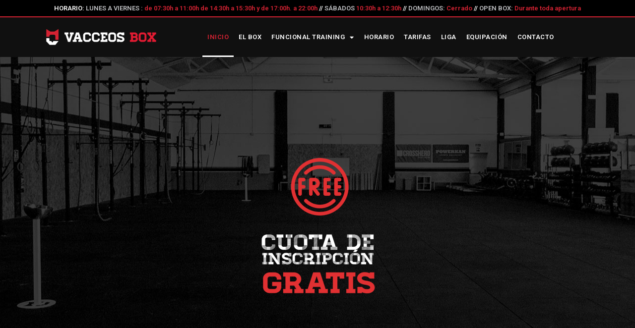

--- FILE ---
content_type: text/html; charset=UTF-8
request_url: http://www.valladolidvacceosbox.com/
body_size: 19832
content:
<!DOCTYPE html>
<html class="html" lang="es">
<head>
	<meta charset="UTF-8">
	<link rel="profile" href="https://gmpg.org/xfn/11">

	<meta name='robots' content='index, follow, max-image-preview:large, max-snippet:-1, max-video-preview:-1' />

            <script data-no-defer="1" data-ezscrex="false" data-cfasync="false" data-pagespeed-no-defer>
                ctPublicFunctions = {"_ajax_nonce":"41b9850db6","_rest_nonce":"2ccc9fb216","_ajax_url":"\/wp-admin\/admin-ajax.php","_rest_url":"http:\/\/www.valladolidvacceosbox.com\/wp-json\/","data__cookies_type":"native","data__ajax_type":"rest","text__wait_for_decoding":"Decodificando los datos de contacto, d\u00e9janos unos segundos para terminar. Anti-Spam por CleanTalk.","cookiePrefix":""}
            </script>
        
            <script data-no-defer="1" data-ezscrex="false" data-cfasync="false" data-pagespeed-no-defer>
                ctPublic = {"settings__forms__check_internal":"0","settings__forms__check_external":"0","settings__forms__search_test":"1","blog_home":"http:\/\/www.valladolidvacceosbox.com\/","pixel__setting":"0","pixel__enabled":false,"pixel__url":null,"data__email_check_before_post":1,"data__cookies_type":"native","data__key_is_ok":false,"data__visible_fields_required":true,"data__to_local_storage":[]}
            </script>
        <script>                function apbct_attach_event_handler__backend(elem, event, callback) {                    if(typeof window.addEventListener === "function") elem.addEventListener(event, callback);                    else                                                elem.attachEvent(event, callback);                }                apbct_attach_event_handler__backend(document, 'DOMContentLoaded', function(){                    if (typeof apbctLocalStorage === "object" && ctPublic.data__key_is_ok) {                        apbctLocalStorage.set('ct_checkjs', '316896052', true );                    } else {                        console.log('APBCT ERROR: apbctLocalStorage object is not loaded.');                    }                  });    </script><meta name="viewport" content="width=device-width, initial-scale=1">
	<!-- This site is optimized with the Yoast SEO plugin v20.1 - https://yoast.com/wordpress/plugins/seo/ -->
	<title>Inicio - VACCEOS BOX</title>
	<link rel="canonical" href="http://www.valladolidvacceosbox.com/" />
	<meta property="og:locale" content="es_ES" />
	<meta property="og:type" content="website" />
	<meta property="og:title" content="Inicio - VACCEOS BOX" />
	<meta property="og:description" content="HASTA COMPLETAR LÍMITE ¡RESERVA YA! HASTA&nbsp;COMPLETAR LÍMITE DE INSCRIPCIONES + INFORMACIÓN PRUEBA GRATIS CONTACTA CON NOSOTROS CONOCE EL BOX CONSULTA NUESTROS HORARIOS CONTRATA UNA CLASE" />
	<meta property="og:url" content="http://www.valladolidvacceosbox.com/" />
	<meta property="og:site_name" content="VACCEOS BOX" />
	<meta property="article:modified_time" content="2025-06-17T09:38:09+00:00" />
	<meta property="og:image" content="http://www.valladolidvacceosbox.com/wp-content/uploads/2020/09/Home-WEB3-249x300.png" />
	<meta name="twitter:label1" content="Tiempo de lectura" />
	<meta name="twitter:data1" content="1 minuto" />
	<script type="application/ld+json" class="yoast-schema-graph">{"@context":"https://schema.org","@graph":[{"@type":"WebPage","@id":"http://www.valladolidvacceosbox.com/","url":"http://www.valladolidvacceosbox.com/","name":"Inicio - VACCEOS BOX","isPartOf":{"@id":"http://www.valladolidvacceosbox.com/#website"},"about":{"@id":"http://www.valladolidvacceosbox.com/#organization"},"primaryImageOfPage":{"@id":"http://www.valladolidvacceosbox.com/#primaryimage"},"image":{"@id":"http://www.valladolidvacceosbox.com/#primaryimage"},"thumbnailUrl":"http://www.valladolidvacceosbox.com/wp-content/uploads/2020/09/Home-WEB3-249x300.png","datePublished":"2019-02-20T17:51:49+00:00","dateModified":"2025-06-17T09:38:09+00:00","breadcrumb":{"@id":"http://www.valladolidvacceosbox.com/#breadcrumb"},"inLanguage":"es","potentialAction":[{"@type":"ReadAction","target":["http://www.valladolidvacceosbox.com/"]}]},{"@type":"ImageObject","inLanguage":"es","@id":"http://www.valladolidvacceosbox.com/#primaryimage","url":"http://www.valladolidvacceosbox.com/wp-content/uploads/2020/09/Home-WEB3.png","contentUrl":"http://www.valladolidvacceosbox.com/wp-content/uploads/2020/09/Home-WEB3.png","width":481,"height":580},{"@type":"BreadcrumbList","@id":"http://www.valladolidvacceosbox.com/#breadcrumb","itemListElement":[{"@type":"ListItem","position":1,"name":"Inicio"}]},{"@type":"WebSite","@id":"http://www.valladolidvacceosbox.com/#website","url":"http://www.valladolidvacceosbox.com/","name":"VACCEOS BOX","description":"Box de Entrenamiento funcional en Valladolid","publisher":{"@id":"http://www.valladolidvacceosbox.com/#organization"},"potentialAction":[{"@type":"SearchAction","target":{"@type":"EntryPoint","urlTemplate":"http://www.valladolidvacceosbox.com/?s={search_term_string}"},"query-input":"required name=search_term_string"}],"inLanguage":"es"},{"@type":"Organization","@id":"http://www.valladolidvacceosbox.com/#organization","name":"VACCEOS BOX","url":"http://www.valladolidvacceosbox.com/","logo":{"@type":"ImageObject","inLanguage":"es","@id":"http://www.valladolidvacceosbox.com/#/schema/logo/image/","url":"http://www.valladolidvacceosbox.com/wp-content/uploads/2019/02/cropped-logo-valladolid-vacceos-box-2.png","contentUrl":"http://www.valladolidvacceosbox.com/wp-content/uploads/2019/02/cropped-logo-valladolid-vacceos-box-2.png","width":330,"height":46,"caption":"VACCEOS BOX"},"image":{"@id":"http://www.valladolidvacceosbox.com/#/schema/logo/image/"}}]}</script>
	<!-- / Yoast SEO plugin. -->


<link rel='dns-prefetch' href='//www.valladolidvacceosbox.com' />
<link rel="alternate" type="application/rss+xml" title="VACCEOS BOX &raquo; Feed" href="http://www.valladolidvacceosbox.com/feed/" />
<link rel="alternate" type="application/rss+xml" title="VACCEOS BOX &raquo; Feed de los comentarios" href="http://www.valladolidvacceosbox.com/comments/feed/" />
<script>
window._wpemojiSettings = {"baseUrl":"https:\/\/s.w.org\/images\/core\/emoji\/14.0.0\/72x72\/","ext":".png","svgUrl":"https:\/\/s.w.org\/images\/core\/emoji\/14.0.0\/svg\/","svgExt":".svg","source":{"concatemoji":"http:\/\/www.valladolidvacceosbox.com\/wp-includes\/js\/wp-emoji-release.min.js?ver=6.1.9"}};
/*! This file is auto-generated */
!function(e,a,t){var n,r,o,i=a.createElement("canvas"),p=i.getContext&&i.getContext("2d");function s(e,t){var a=String.fromCharCode,e=(p.clearRect(0,0,i.width,i.height),p.fillText(a.apply(this,e),0,0),i.toDataURL());return p.clearRect(0,0,i.width,i.height),p.fillText(a.apply(this,t),0,0),e===i.toDataURL()}function c(e){var t=a.createElement("script");t.src=e,t.defer=t.type="text/javascript",a.getElementsByTagName("head")[0].appendChild(t)}for(o=Array("flag","emoji"),t.supports={everything:!0,everythingExceptFlag:!0},r=0;r<o.length;r++)t.supports[o[r]]=function(e){if(p&&p.fillText)switch(p.textBaseline="top",p.font="600 32px Arial",e){case"flag":return s([127987,65039,8205,9895,65039],[127987,65039,8203,9895,65039])?!1:!s([55356,56826,55356,56819],[55356,56826,8203,55356,56819])&&!s([55356,57332,56128,56423,56128,56418,56128,56421,56128,56430,56128,56423,56128,56447],[55356,57332,8203,56128,56423,8203,56128,56418,8203,56128,56421,8203,56128,56430,8203,56128,56423,8203,56128,56447]);case"emoji":return!s([129777,127995,8205,129778,127999],[129777,127995,8203,129778,127999])}return!1}(o[r]),t.supports.everything=t.supports.everything&&t.supports[o[r]],"flag"!==o[r]&&(t.supports.everythingExceptFlag=t.supports.everythingExceptFlag&&t.supports[o[r]]);t.supports.everythingExceptFlag=t.supports.everythingExceptFlag&&!t.supports.flag,t.DOMReady=!1,t.readyCallback=function(){t.DOMReady=!0},t.supports.everything||(n=function(){t.readyCallback()},a.addEventListener?(a.addEventListener("DOMContentLoaded",n,!1),e.addEventListener("load",n,!1)):(e.attachEvent("onload",n),a.attachEvent("onreadystatechange",function(){"complete"===a.readyState&&t.readyCallback()})),(e=t.source||{}).concatemoji?c(e.concatemoji):e.wpemoji&&e.twemoji&&(c(e.twemoji),c(e.wpemoji)))}(window,document,window._wpemojiSettings);
</script>
<style>
img.wp-smiley,
img.emoji {
	display: inline !important;
	border: none !important;
	box-shadow: none !important;
	height: 1em !important;
	width: 1em !important;
	margin: 0 0.07em !important;
	vertical-align: -0.1em !important;
	background: none !important;
	padding: 0 !important;
}
</style>
	<link rel='stylesheet' id='sgr-css' href='http://www.valladolidvacceosbox.com/wp-content/plugins/simple-google-recaptcha/sgr.css?ver=1676970456' media='all' />
<link rel='stylesheet' id='wp-block-library-css' href='http://www.valladolidvacceosbox.com/wp-includes/css/dist/block-library/style.min.css?ver=6.1.9' media='all' />
<style id='wp-block-library-theme-inline-css'>
.wp-block-audio figcaption{color:#555;font-size:13px;text-align:center}.is-dark-theme .wp-block-audio figcaption{color:hsla(0,0%,100%,.65)}.wp-block-audio{margin:0 0 1em}.wp-block-code{border:1px solid #ccc;border-radius:4px;font-family:Menlo,Consolas,monaco,monospace;padding:.8em 1em}.wp-block-embed figcaption{color:#555;font-size:13px;text-align:center}.is-dark-theme .wp-block-embed figcaption{color:hsla(0,0%,100%,.65)}.wp-block-embed{margin:0 0 1em}.blocks-gallery-caption{color:#555;font-size:13px;text-align:center}.is-dark-theme .blocks-gallery-caption{color:hsla(0,0%,100%,.65)}.wp-block-image figcaption{color:#555;font-size:13px;text-align:center}.is-dark-theme .wp-block-image figcaption{color:hsla(0,0%,100%,.65)}.wp-block-image{margin:0 0 1em}.wp-block-pullquote{border-top:4px solid;border-bottom:4px solid;margin-bottom:1.75em;color:currentColor}.wp-block-pullquote__citation,.wp-block-pullquote cite,.wp-block-pullquote footer{color:currentColor;text-transform:uppercase;font-size:.8125em;font-style:normal}.wp-block-quote{border-left:.25em solid;margin:0 0 1.75em;padding-left:1em}.wp-block-quote cite,.wp-block-quote footer{color:currentColor;font-size:.8125em;position:relative;font-style:normal}.wp-block-quote.has-text-align-right{border-left:none;border-right:.25em solid;padding-left:0;padding-right:1em}.wp-block-quote.has-text-align-center{border:none;padding-left:0}.wp-block-quote.is-large,.wp-block-quote.is-style-large,.wp-block-quote.is-style-plain{border:none}.wp-block-search .wp-block-search__label{font-weight:700}.wp-block-search__button{border:1px solid #ccc;padding:.375em .625em}:where(.wp-block-group.has-background){padding:1.25em 2.375em}.wp-block-separator.has-css-opacity{opacity:.4}.wp-block-separator{border:none;border-bottom:2px solid;margin-left:auto;margin-right:auto}.wp-block-separator.has-alpha-channel-opacity{opacity:1}.wp-block-separator:not(.is-style-wide):not(.is-style-dots){width:100px}.wp-block-separator.has-background:not(.is-style-dots){border-bottom:none;height:1px}.wp-block-separator.has-background:not(.is-style-wide):not(.is-style-dots){height:2px}.wp-block-table{margin:"0 0 1em 0"}.wp-block-table thead{border-bottom:3px solid}.wp-block-table tfoot{border-top:3px solid}.wp-block-table td,.wp-block-table th{word-break:normal}.wp-block-table figcaption{color:#555;font-size:13px;text-align:center}.is-dark-theme .wp-block-table figcaption{color:hsla(0,0%,100%,.65)}.wp-block-video figcaption{color:#555;font-size:13px;text-align:center}.is-dark-theme .wp-block-video figcaption{color:hsla(0,0%,100%,.65)}.wp-block-video{margin:0 0 1em}.wp-block-template-part.has-background{padding:1.25em 2.375em;margin-top:0;margin-bottom:0}
</style>
<link rel='stylesheet' id='classic-theme-styles-css' href='http://www.valladolidvacceosbox.com/wp-includes/css/classic-themes.min.css?ver=1' media='all' />
<style id='global-styles-inline-css'>
body{--wp--preset--color--black: #000000;--wp--preset--color--cyan-bluish-gray: #abb8c3;--wp--preset--color--white: #ffffff;--wp--preset--color--pale-pink: #f78da7;--wp--preset--color--vivid-red: #cf2e2e;--wp--preset--color--luminous-vivid-orange: #ff6900;--wp--preset--color--luminous-vivid-amber: #fcb900;--wp--preset--color--light-green-cyan: #7bdcb5;--wp--preset--color--vivid-green-cyan: #00d084;--wp--preset--color--pale-cyan-blue: #8ed1fc;--wp--preset--color--vivid-cyan-blue: #0693e3;--wp--preset--color--vivid-purple: #9b51e0;--wp--preset--gradient--vivid-cyan-blue-to-vivid-purple: linear-gradient(135deg,rgba(6,147,227,1) 0%,rgb(155,81,224) 100%);--wp--preset--gradient--light-green-cyan-to-vivid-green-cyan: linear-gradient(135deg,rgb(122,220,180) 0%,rgb(0,208,130) 100%);--wp--preset--gradient--luminous-vivid-amber-to-luminous-vivid-orange: linear-gradient(135deg,rgba(252,185,0,1) 0%,rgba(255,105,0,1) 100%);--wp--preset--gradient--luminous-vivid-orange-to-vivid-red: linear-gradient(135deg,rgba(255,105,0,1) 0%,rgb(207,46,46) 100%);--wp--preset--gradient--very-light-gray-to-cyan-bluish-gray: linear-gradient(135deg,rgb(238,238,238) 0%,rgb(169,184,195) 100%);--wp--preset--gradient--cool-to-warm-spectrum: linear-gradient(135deg,rgb(74,234,220) 0%,rgb(151,120,209) 20%,rgb(207,42,186) 40%,rgb(238,44,130) 60%,rgb(251,105,98) 80%,rgb(254,248,76) 100%);--wp--preset--gradient--blush-light-purple: linear-gradient(135deg,rgb(255,206,236) 0%,rgb(152,150,240) 100%);--wp--preset--gradient--blush-bordeaux: linear-gradient(135deg,rgb(254,205,165) 0%,rgb(254,45,45) 50%,rgb(107,0,62) 100%);--wp--preset--gradient--luminous-dusk: linear-gradient(135deg,rgb(255,203,112) 0%,rgb(199,81,192) 50%,rgb(65,88,208) 100%);--wp--preset--gradient--pale-ocean: linear-gradient(135deg,rgb(255,245,203) 0%,rgb(182,227,212) 50%,rgb(51,167,181) 100%);--wp--preset--gradient--electric-grass: linear-gradient(135deg,rgb(202,248,128) 0%,rgb(113,206,126) 100%);--wp--preset--gradient--midnight: linear-gradient(135deg,rgb(2,3,129) 0%,rgb(40,116,252) 100%);--wp--preset--duotone--dark-grayscale: url('#wp-duotone-dark-grayscale');--wp--preset--duotone--grayscale: url('#wp-duotone-grayscale');--wp--preset--duotone--purple-yellow: url('#wp-duotone-purple-yellow');--wp--preset--duotone--blue-red: url('#wp-duotone-blue-red');--wp--preset--duotone--midnight: url('#wp-duotone-midnight');--wp--preset--duotone--magenta-yellow: url('#wp-duotone-magenta-yellow');--wp--preset--duotone--purple-green: url('#wp-duotone-purple-green');--wp--preset--duotone--blue-orange: url('#wp-duotone-blue-orange');--wp--preset--font-size--small: 13px;--wp--preset--font-size--medium: 20px;--wp--preset--font-size--large: 36px;--wp--preset--font-size--x-large: 42px;--wp--preset--spacing--20: 0.44rem;--wp--preset--spacing--30: 0.67rem;--wp--preset--spacing--40: 1rem;--wp--preset--spacing--50: 1.5rem;--wp--preset--spacing--60: 2.25rem;--wp--preset--spacing--70: 3.38rem;--wp--preset--spacing--80: 5.06rem;}:where(.is-layout-flex){gap: 0.5em;}body .is-layout-flow > .alignleft{float: left;margin-inline-start: 0;margin-inline-end: 2em;}body .is-layout-flow > .alignright{float: right;margin-inline-start: 2em;margin-inline-end: 0;}body .is-layout-flow > .aligncenter{margin-left: auto !important;margin-right: auto !important;}body .is-layout-constrained > .alignleft{float: left;margin-inline-start: 0;margin-inline-end: 2em;}body .is-layout-constrained > .alignright{float: right;margin-inline-start: 2em;margin-inline-end: 0;}body .is-layout-constrained > .aligncenter{margin-left: auto !important;margin-right: auto !important;}body .is-layout-constrained > :where(:not(.alignleft):not(.alignright):not(.alignfull)){max-width: var(--wp--style--global--content-size);margin-left: auto !important;margin-right: auto !important;}body .is-layout-constrained > .alignwide{max-width: var(--wp--style--global--wide-size);}body .is-layout-flex{display: flex;}body .is-layout-flex{flex-wrap: wrap;align-items: center;}body .is-layout-flex > *{margin: 0;}:where(.wp-block-columns.is-layout-flex){gap: 2em;}.has-black-color{color: var(--wp--preset--color--black) !important;}.has-cyan-bluish-gray-color{color: var(--wp--preset--color--cyan-bluish-gray) !important;}.has-white-color{color: var(--wp--preset--color--white) !important;}.has-pale-pink-color{color: var(--wp--preset--color--pale-pink) !important;}.has-vivid-red-color{color: var(--wp--preset--color--vivid-red) !important;}.has-luminous-vivid-orange-color{color: var(--wp--preset--color--luminous-vivid-orange) !important;}.has-luminous-vivid-amber-color{color: var(--wp--preset--color--luminous-vivid-amber) !important;}.has-light-green-cyan-color{color: var(--wp--preset--color--light-green-cyan) !important;}.has-vivid-green-cyan-color{color: var(--wp--preset--color--vivid-green-cyan) !important;}.has-pale-cyan-blue-color{color: var(--wp--preset--color--pale-cyan-blue) !important;}.has-vivid-cyan-blue-color{color: var(--wp--preset--color--vivid-cyan-blue) !important;}.has-vivid-purple-color{color: var(--wp--preset--color--vivid-purple) !important;}.has-black-background-color{background-color: var(--wp--preset--color--black) !important;}.has-cyan-bluish-gray-background-color{background-color: var(--wp--preset--color--cyan-bluish-gray) !important;}.has-white-background-color{background-color: var(--wp--preset--color--white) !important;}.has-pale-pink-background-color{background-color: var(--wp--preset--color--pale-pink) !important;}.has-vivid-red-background-color{background-color: var(--wp--preset--color--vivid-red) !important;}.has-luminous-vivid-orange-background-color{background-color: var(--wp--preset--color--luminous-vivid-orange) !important;}.has-luminous-vivid-amber-background-color{background-color: var(--wp--preset--color--luminous-vivid-amber) !important;}.has-light-green-cyan-background-color{background-color: var(--wp--preset--color--light-green-cyan) !important;}.has-vivid-green-cyan-background-color{background-color: var(--wp--preset--color--vivid-green-cyan) !important;}.has-pale-cyan-blue-background-color{background-color: var(--wp--preset--color--pale-cyan-blue) !important;}.has-vivid-cyan-blue-background-color{background-color: var(--wp--preset--color--vivid-cyan-blue) !important;}.has-vivid-purple-background-color{background-color: var(--wp--preset--color--vivid-purple) !important;}.has-black-border-color{border-color: var(--wp--preset--color--black) !important;}.has-cyan-bluish-gray-border-color{border-color: var(--wp--preset--color--cyan-bluish-gray) !important;}.has-white-border-color{border-color: var(--wp--preset--color--white) !important;}.has-pale-pink-border-color{border-color: var(--wp--preset--color--pale-pink) !important;}.has-vivid-red-border-color{border-color: var(--wp--preset--color--vivid-red) !important;}.has-luminous-vivid-orange-border-color{border-color: var(--wp--preset--color--luminous-vivid-orange) !important;}.has-luminous-vivid-amber-border-color{border-color: var(--wp--preset--color--luminous-vivid-amber) !important;}.has-light-green-cyan-border-color{border-color: var(--wp--preset--color--light-green-cyan) !important;}.has-vivid-green-cyan-border-color{border-color: var(--wp--preset--color--vivid-green-cyan) !important;}.has-pale-cyan-blue-border-color{border-color: var(--wp--preset--color--pale-cyan-blue) !important;}.has-vivid-cyan-blue-border-color{border-color: var(--wp--preset--color--vivid-cyan-blue) !important;}.has-vivid-purple-border-color{border-color: var(--wp--preset--color--vivid-purple) !important;}.has-vivid-cyan-blue-to-vivid-purple-gradient-background{background: var(--wp--preset--gradient--vivid-cyan-blue-to-vivid-purple) !important;}.has-light-green-cyan-to-vivid-green-cyan-gradient-background{background: var(--wp--preset--gradient--light-green-cyan-to-vivid-green-cyan) !important;}.has-luminous-vivid-amber-to-luminous-vivid-orange-gradient-background{background: var(--wp--preset--gradient--luminous-vivid-amber-to-luminous-vivid-orange) !important;}.has-luminous-vivid-orange-to-vivid-red-gradient-background{background: var(--wp--preset--gradient--luminous-vivid-orange-to-vivid-red) !important;}.has-very-light-gray-to-cyan-bluish-gray-gradient-background{background: var(--wp--preset--gradient--very-light-gray-to-cyan-bluish-gray) !important;}.has-cool-to-warm-spectrum-gradient-background{background: var(--wp--preset--gradient--cool-to-warm-spectrum) !important;}.has-blush-light-purple-gradient-background{background: var(--wp--preset--gradient--blush-light-purple) !important;}.has-blush-bordeaux-gradient-background{background: var(--wp--preset--gradient--blush-bordeaux) !important;}.has-luminous-dusk-gradient-background{background: var(--wp--preset--gradient--luminous-dusk) !important;}.has-pale-ocean-gradient-background{background: var(--wp--preset--gradient--pale-ocean) !important;}.has-electric-grass-gradient-background{background: var(--wp--preset--gradient--electric-grass) !important;}.has-midnight-gradient-background{background: var(--wp--preset--gradient--midnight) !important;}.has-small-font-size{font-size: var(--wp--preset--font-size--small) !important;}.has-medium-font-size{font-size: var(--wp--preset--font-size--medium) !important;}.has-large-font-size{font-size: var(--wp--preset--font-size--large) !important;}.has-x-large-font-size{font-size: var(--wp--preset--font-size--x-large) !important;}
.wp-block-navigation a:where(:not(.wp-element-button)){color: inherit;}
:where(.wp-block-columns.is-layout-flex){gap: 2em;}
.wp-block-pullquote{font-size: 1.5em;line-height: 1.6;}
</style>
<link rel='stylesheet' id='ct_public_css-css' href='http://www.valladolidvacceosbox.com/wp-content/plugins/cleantalk-spam-protect/css/cleantalk-public.min.css?ver=6.4.1' media='all' />
<link rel='stylesheet' id='pma-wordpress-css' href='http://www.valladolidvacceosbox.com/wp-content/plugins/pathomation/public/css/pma-wordpress-public.css?ver=2.5.1' media='all' />
<link rel='stylesheet' id='pma-wordpress_pmaui-css' href='http://www.valladolidvacceosbox.com/wp-content/plugins/pathomation/includes/pma.ui/pma.ui.css?ver=2.5.1' media='' />
<link rel='stylesheet' id='font-awesome-css' href='http://www.valladolidvacceosbox.com/wp-content/themes/oceanwp/assets/fonts/fontawesome/css/all.min.css?ver=5.15.1' media='all' />
<link rel='stylesheet' id='simple-line-icons-css' href='http://www.valladolidvacceosbox.com/wp-content/themes/oceanwp/assets/css/third/simple-line-icons.min.css?ver=2.4.0' media='all' />
<link rel='stylesheet' id='oceanwp-style-css' href='http://www.valladolidvacceosbox.com/wp-content/themes/oceanwp/assets/css/style.min.css?ver=3.3.4' media='all' />
<link rel='stylesheet' id='elementor-icons-css' href='http://www.valladolidvacceosbox.com/wp-content/plugins/elementor/assets/lib/eicons/css/elementor-icons.min.css?ver=5.18.0' media='all' />
<link rel='stylesheet' id='elementor-frontend-legacy-css' href='http://www.valladolidvacceosbox.com/wp-content/plugins/elementor/assets/css/frontend-legacy.min.css?ver=3.11.1' media='all' />
<link rel='stylesheet' id='elementor-frontend-css' href='http://www.valladolidvacceosbox.com/wp-content/plugins/elementor/assets/css/frontend.min.css?ver=3.11.1' media='all' />
<link rel='stylesheet' id='swiper-css' href='http://www.valladolidvacceosbox.com/wp-content/plugins/elementor/assets/lib/swiper/css/swiper.min.css?ver=5.3.6' media='all' />
<link rel='stylesheet' id='elementor-post-2272-css' href='http://www.valladolidvacceosbox.com/wp-content/uploads/elementor/css/post-2272.css?ver=1676997709' media='all' />
<link rel='stylesheet' id='elementor-pro-css' href='http://www.valladolidvacceosbox.com/wp-content/plugins/elementor-pro/assets/css/frontend.min.css?ver=3.10.2' media='all' />
<link rel='stylesheet' id='uael-frontend-css' href='http://www.valladolidvacceosbox.com/wp-content/plugins/ultimate-elementor/assets/min-css/uael-frontend.min.css?ver=1.36.10' media='all' />
<link rel='stylesheet' id='font-awesome-5-all-css' href='http://www.valladolidvacceosbox.com/wp-content/plugins/elementor/assets/lib/font-awesome/css/all.min.css?ver=3.11.1' media='all' />
<link rel='stylesheet' id='font-awesome-4-shim-css' href='http://www.valladolidvacceosbox.com/wp-content/plugins/elementor/assets/lib/font-awesome/css/v4-shims.min.css?ver=3.11.1' media='all' />
<link rel='stylesheet' id='elementor-global-css' href='http://www.valladolidvacceosbox.com/wp-content/uploads/elementor/css/global.css?ver=1676997711' media='all' />
<link rel='stylesheet' id='elementor-post-1973-css' href='http://www.valladolidvacceosbox.com/wp-content/uploads/elementor/css/post-1973.css?ver=1757422816' media='all' />
<link rel='stylesheet' id='elementor-post-2038-css' href='http://www.valladolidvacceosbox.com/wp-content/uploads/elementor/css/post-2038.css?ver=1757424546' media='all' />
<link rel='stylesheet' id='elementor-post-2034-css' href='http://www.valladolidvacceosbox.com/wp-content/uploads/elementor/css/post-2034.css?ver=1676997711' media='all' />
<link rel='stylesheet' id='google-fonts-1-css' href='https://fonts.googleapis.com/css?family=Roboto%3A100%2C100italic%2C200%2C200italic%2C300%2C300italic%2C400%2C400italic%2C500%2C500italic%2C600%2C600italic%2C700%2C700italic%2C800%2C800italic%2C900%2C900italic%7CRoboto+Slab%3A100%2C100italic%2C200%2C200italic%2C300%2C300italic%2C400%2C400italic%2C500%2C500italic%2C600%2C600italic%2C700%2C700italic%2C800%2C800italic%2C900%2C900italic%7CArvo%3A100%2C100italic%2C200%2C200italic%2C300%2C300italic%2C400%2C400italic%2C500%2C500italic%2C600%2C600italic%2C700%2C700italic%2C800%2C800italic%2C900%2C900italic&#038;display=auto&#038;ver=6.1.9' media='all' />
<link rel='stylesheet' id='elementor-icons-shared-0-css' href='http://www.valladolidvacceosbox.com/wp-content/plugins/elementor/assets/lib/font-awesome/css/fontawesome.min.css?ver=5.15.3' media='all' />
<link rel='stylesheet' id='elementor-icons-fa-solid-css' href='http://www.valladolidvacceosbox.com/wp-content/plugins/elementor/assets/lib/font-awesome/css/solid.min.css?ver=5.15.3' media='all' />
<link rel='stylesheet' id='elementor-icons-fa-brands-css' href='http://www.valladolidvacceosbox.com/wp-content/plugins/elementor/assets/lib/font-awesome/css/brands.min.css?ver=5.15.3' media='all' />
<link rel="preconnect" href="https://fonts.gstatic.com/" crossorigin><script id='sgr-js-extra'>
var sgr = {"sgr_site_key":"6Lcgq54kAAAAAEr5KMwsrB3iqlTIR0YMuaEpvWaN"};
</script>
<script src='http://www.valladolidvacceosbox.com/wp-content/plugins/simple-google-recaptcha/sgr.js?ver=1676970456' id='sgr-js'></script>
<script src='http://www.valladolidvacceosbox.com/wp-includes/js/jquery/jquery.min.js?ver=3.6.1' id='jquery-core-js'></script>
<script src='http://www.valladolidvacceosbox.com/wp-includes/js/jquery/jquery-migrate.min.js?ver=3.3.2' id='jquery-migrate-js'></script>
<script data-pagespeed-no-defer src='http://www.valladolidvacceosbox.com/wp-content/plugins/cleantalk-spam-protect/js/apbct-public-bundle.min.js?ver=6.4.1' id='ct_public_functions-js'></script>
<script id='pma-wordpress-js-extra'>
var PmaCoreConfiguration = {"sessionId":null,"serverUrl":null,"query":""};
</script>
<script src='http://www.valladolidvacceosbox.com/wp-content/plugins/pathomation/public/js/pma-wordpress-public.js?ver=2.5.1' id='pma-wordpress-js'></script>
<script src='http://www.valladolidvacceosbox.com/wp-content/plugins/pathomation/includes/pma.ui/lozad.js?ver=2.5.1' id='pma-wordpress_lozad-js'></script>
<script src='http://www.valladolidvacceosbox.com/wp-content/plugins/pathomation/includes/pma.ui/pma.ui.js?ver=2.5.1' id='pma-wordpress_pmaui-js'></script>
<script src='http://www.valladolidvacceosbox.com/wp-content/plugins/elementor/assets/lib/font-awesome/js/v4-shims.min.js?ver=3.11.1' id='font-awesome-4-shim-js'></script>
<link rel="https://api.w.org/" href="http://www.valladolidvacceosbox.com/wp-json/" /><link rel="alternate" type="application/json" href="http://www.valladolidvacceosbox.com/wp-json/wp/v2/pages/1973" /><link rel="EditURI" type="application/rsd+xml" title="RSD" href="http://www.valladolidvacceosbox.com/xmlrpc.php?rsd" />
<link rel="wlwmanifest" type="application/wlwmanifest+xml" href="http://www.valladolidvacceosbox.com/wp-includes/wlwmanifest.xml" />
<meta name="generator" content="WordPress 6.1.9" />
<link rel='shortlink' href='http://www.valladolidvacceosbox.com/' />
<link rel="alternate" type="application/json+oembed" href="http://www.valladolidvacceosbox.com/wp-json/oembed/1.0/embed?url=http%3A%2F%2Fwww.valladolidvacceosbox.com%2F" />
<link rel="alternate" type="text/xml+oembed" href="http://www.valladolidvacceosbox.com/wp-json/oembed/1.0/embed?url=http%3A%2F%2Fwww.valladolidvacceosbox.com%2F&#038;format=xml" />
<meta name="generator" content="Elementor 3.11.1; settings: css_print_method-external, google_font-enabled, font_display-auto">
<link rel="icon" href="http://www.valladolidvacceosbox.com/wp-content/uploads/2019/03/cropped-Icono-Vacceos-1-32x32.png" sizes="32x32" />
<link rel="icon" href="http://www.valladolidvacceosbox.com/wp-content/uploads/2019/03/cropped-Icono-Vacceos-1-192x192.png" sizes="192x192" />
<link rel="apple-touch-icon" href="http://www.valladolidvacceosbox.com/wp-content/uploads/2019/03/cropped-Icono-Vacceos-1-180x180.png" />
<meta name="msapplication-TileImage" content="http://www.valladolidvacceosbox.com/wp-content/uploads/2019/03/cropped-Icono-Vacceos-1-270x270.png" />
<!-- OceanWP CSS -->
<style type="text/css">
/* General CSS */a:hover,a.light:hover,.theme-heading .text::before,.theme-heading .text::after,#top-bar-content >a:hover,#top-bar-social li.oceanwp-email a:hover,#site-navigation-wrap .dropdown-menu >li >a:hover,#site-header.medium-header #medium-searchform button:hover,.oceanwp-mobile-menu-icon a:hover,.blog-entry.post .blog-entry-header .entry-title a:hover,.blog-entry.post .blog-entry-readmore a:hover,.blog-entry.thumbnail-entry .blog-entry-category a,ul.meta li a:hover,.dropcap,.single nav.post-navigation .nav-links .title,body .related-post-title a:hover,body #wp-calendar caption,body .contact-info-widget.default i,body .contact-info-widget.big-icons i,body .custom-links-widget .oceanwp-custom-links li a:hover,body .custom-links-widget .oceanwp-custom-links li a:hover:before,body .posts-thumbnails-widget li a:hover,body .social-widget li.oceanwp-email a:hover,.comment-author .comment-meta .comment-reply-link,#respond #cancel-comment-reply-link:hover,#footer-widgets .footer-box a:hover,#footer-bottom a:hover,#footer-bottom #footer-bottom-menu a:hover,.sidr a:hover,.sidr-class-dropdown-toggle:hover,.sidr-class-menu-item-has-children.active >a,.sidr-class-menu-item-has-children.active >a >.sidr-class-dropdown-toggle,input[type=checkbox]:checked:before{color:#d32232}.single nav.post-navigation .nav-links .title .owp-icon use,.blog-entry.post .blog-entry-readmore a:hover .owp-icon use,body .contact-info-widget.default .owp-icon use,body .contact-info-widget.big-icons .owp-icon use{stroke:#d32232}input[type="button"],input[type="reset"],input[type="submit"],button[type="submit"],.button,#site-navigation-wrap .dropdown-menu >li.btn >a >span,.thumbnail:hover i,.post-quote-content,.omw-modal .omw-close-modal,body .contact-info-widget.big-icons li:hover i,body div.wpforms-container-full .wpforms-form input[type=submit],body div.wpforms-container-full .wpforms-form button[type=submit],body div.wpforms-container-full .wpforms-form .wpforms-page-button{background-color:#d32232}.thumbnail:hover .link-post-svg-icon{background-color:#d32232}body .contact-info-widget.big-icons li:hover .owp-icon{background-color:#d32232}.widget-title{border-color:#d32232}blockquote{border-color:#d32232}#searchform-dropdown{border-color:#d32232}.dropdown-menu .sub-menu{border-color:#d32232}.blog-entry.large-entry .blog-entry-readmore a:hover{border-color:#d32232}.oceanwp-newsletter-form-wrap input[type="email"]:focus{border-color:#d32232}.social-widget li.oceanwp-email a:hover{border-color:#d32232}#respond #cancel-comment-reply-link:hover{border-color:#d32232}body .contact-info-widget.big-icons li:hover i{border-color:#d32232}#footer-widgets .oceanwp-newsletter-form-wrap input[type="email"]:focus{border-color:#d32232}blockquote,.wp-block-quote{border-left-color:#d32232}body .contact-info-widget.big-icons li:hover .owp-icon{border-color:#d32232}input[type="button"]:hover,input[type="reset"]:hover,input[type="submit"]:hover,button[type="submit"]:hover,input[type="button"]:focus,input[type="reset"]:focus,input[type="submit"]:focus,button[type="submit"]:focus,.button:hover,.button:focus,#site-navigation-wrap .dropdown-menu >li.btn >a:hover >span,.post-quote-author,.omw-modal .omw-close-modal:hover,body div.wpforms-container-full .wpforms-form input[type=submit]:hover,body div.wpforms-container-full .wpforms-form button[type=submit]:hover,body div.wpforms-container-full .wpforms-form .wpforms-page-button:hover{background-color:#991621}a:hover{color:#d32232}a:hover .owp-icon use{stroke:#d32232}.site-breadcrumbs a:hover,.background-image-page-header .site-breadcrumbs a:hover{color:#d32232}.site-breadcrumbs a:hover .owp-icon use,.background-image-page-header .site-breadcrumbs a:hover .owp-icon use{stroke:#d32232}/* Header CSS */#site-header.has-header-media .overlay-header-media{background-color:rgba(0,0,0,0.5)}/* Footer Bottom CSS */#footer-bottom a:hover,#footer-bottom #footer-bottom-menu a:hover{color:#d32232}
</style></head>

<body class="home page-template page-template-elementor_header_footer page page-id-1973 wp-custom-logo wp-embed-responsive oceanwp-theme dropdown-mobile default-breakpoint content-full-width content-max-width page-header-disabled has-breadcrumbs elementor-default elementor-template-full-width elementor-kit-2272 elementor-page elementor-page-1973" itemscope="itemscope" itemtype="https://schema.org/WebPage">

	<svg xmlns="http://www.w3.org/2000/svg" viewBox="0 0 0 0" width="0" height="0" focusable="false" role="none" style="visibility: hidden; position: absolute; left: -9999px; overflow: hidden;" ><defs><filter id="wp-duotone-dark-grayscale"><feColorMatrix color-interpolation-filters="sRGB" type="matrix" values=" .299 .587 .114 0 0 .299 .587 .114 0 0 .299 .587 .114 0 0 .299 .587 .114 0 0 " /><feComponentTransfer color-interpolation-filters="sRGB" ><feFuncR type="table" tableValues="0 0.49803921568627" /><feFuncG type="table" tableValues="0 0.49803921568627" /><feFuncB type="table" tableValues="0 0.49803921568627" /><feFuncA type="table" tableValues="1 1" /></feComponentTransfer><feComposite in2="SourceGraphic" operator="in" /></filter></defs></svg><svg xmlns="http://www.w3.org/2000/svg" viewBox="0 0 0 0" width="0" height="0" focusable="false" role="none" style="visibility: hidden; position: absolute; left: -9999px; overflow: hidden;" ><defs><filter id="wp-duotone-grayscale"><feColorMatrix color-interpolation-filters="sRGB" type="matrix" values=" .299 .587 .114 0 0 .299 .587 .114 0 0 .299 .587 .114 0 0 .299 .587 .114 0 0 " /><feComponentTransfer color-interpolation-filters="sRGB" ><feFuncR type="table" tableValues="0 1" /><feFuncG type="table" tableValues="0 1" /><feFuncB type="table" tableValues="0 1" /><feFuncA type="table" tableValues="1 1" /></feComponentTransfer><feComposite in2="SourceGraphic" operator="in" /></filter></defs></svg><svg xmlns="http://www.w3.org/2000/svg" viewBox="0 0 0 0" width="0" height="0" focusable="false" role="none" style="visibility: hidden; position: absolute; left: -9999px; overflow: hidden;" ><defs><filter id="wp-duotone-purple-yellow"><feColorMatrix color-interpolation-filters="sRGB" type="matrix" values=" .299 .587 .114 0 0 .299 .587 .114 0 0 .299 .587 .114 0 0 .299 .587 .114 0 0 " /><feComponentTransfer color-interpolation-filters="sRGB" ><feFuncR type="table" tableValues="0.54901960784314 0.98823529411765" /><feFuncG type="table" tableValues="0 1" /><feFuncB type="table" tableValues="0.71764705882353 0.25490196078431" /><feFuncA type="table" tableValues="1 1" /></feComponentTransfer><feComposite in2="SourceGraphic" operator="in" /></filter></defs></svg><svg xmlns="http://www.w3.org/2000/svg" viewBox="0 0 0 0" width="0" height="0" focusable="false" role="none" style="visibility: hidden; position: absolute; left: -9999px; overflow: hidden;" ><defs><filter id="wp-duotone-blue-red"><feColorMatrix color-interpolation-filters="sRGB" type="matrix" values=" .299 .587 .114 0 0 .299 .587 .114 0 0 .299 .587 .114 0 0 .299 .587 .114 0 0 " /><feComponentTransfer color-interpolation-filters="sRGB" ><feFuncR type="table" tableValues="0 1" /><feFuncG type="table" tableValues="0 0.27843137254902" /><feFuncB type="table" tableValues="0.5921568627451 0.27843137254902" /><feFuncA type="table" tableValues="1 1" /></feComponentTransfer><feComposite in2="SourceGraphic" operator="in" /></filter></defs></svg><svg xmlns="http://www.w3.org/2000/svg" viewBox="0 0 0 0" width="0" height="0" focusable="false" role="none" style="visibility: hidden; position: absolute; left: -9999px; overflow: hidden;" ><defs><filter id="wp-duotone-midnight"><feColorMatrix color-interpolation-filters="sRGB" type="matrix" values=" .299 .587 .114 0 0 .299 .587 .114 0 0 .299 .587 .114 0 0 .299 .587 .114 0 0 " /><feComponentTransfer color-interpolation-filters="sRGB" ><feFuncR type="table" tableValues="0 0" /><feFuncG type="table" tableValues="0 0.64705882352941" /><feFuncB type="table" tableValues="0 1" /><feFuncA type="table" tableValues="1 1" /></feComponentTransfer><feComposite in2="SourceGraphic" operator="in" /></filter></defs></svg><svg xmlns="http://www.w3.org/2000/svg" viewBox="0 0 0 0" width="0" height="0" focusable="false" role="none" style="visibility: hidden; position: absolute; left: -9999px; overflow: hidden;" ><defs><filter id="wp-duotone-magenta-yellow"><feColorMatrix color-interpolation-filters="sRGB" type="matrix" values=" .299 .587 .114 0 0 .299 .587 .114 0 0 .299 .587 .114 0 0 .299 .587 .114 0 0 " /><feComponentTransfer color-interpolation-filters="sRGB" ><feFuncR type="table" tableValues="0.78039215686275 1" /><feFuncG type="table" tableValues="0 0.94901960784314" /><feFuncB type="table" tableValues="0.35294117647059 0.47058823529412" /><feFuncA type="table" tableValues="1 1" /></feComponentTransfer><feComposite in2="SourceGraphic" operator="in" /></filter></defs></svg><svg xmlns="http://www.w3.org/2000/svg" viewBox="0 0 0 0" width="0" height="0" focusable="false" role="none" style="visibility: hidden; position: absolute; left: -9999px; overflow: hidden;" ><defs><filter id="wp-duotone-purple-green"><feColorMatrix color-interpolation-filters="sRGB" type="matrix" values=" .299 .587 .114 0 0 .299 .587 .114 0 0 .299 .587 .114 0 0 .299 .587 .114 0 0 " /><feComponentTransfer color-interpolation-filters="sRGB" ><feFuncR type="table" tableValues="0.65098039215686 0.40392156862745" /><feFuncG type="table" tableValues="0 1" /><feFuncB type="table" tableValues="0.44705882352941 0.4" /><feFuncA type="table" tableValues="1 1" /></feComponentTransfer><feComposite in2="SourceGraphic" operator="in" /></filter></defs></svg><svg xmlns="http://www.w3.org/2000/svg" viewBox="0 0 0 0" width="0" height="0" focusable="false" role="none" style="visibility: hidden; position: absolute; left: -9999px; overflow: hidden;" ><defs><filter id="wp-duotone-blue-orange"><feColorMatrix color-interpolation-filters="sRGB" type="matrix" values=" .299 .587 .114 0 0 .299 .587 .114 0 0 .299 .587 .114 0 0 .299 .587 .114 0 0 " /><feComponentTransfer color-interpolation-filters="sRGB" ><feFuncR type="table" tableValues="0.098039215686275 1" /><feFuncG type="table" tableValues="0 0.66274509803922" /><feFuncB type="table" tableValues="0.84705882352941 0.41960784313725" /><feFuncA type="table" tableValues="1 1" /></feComponentTransfer><feComposite in2="SourceGraphic" operator="in" /></filter></defs></svg>
	
	<div id="outer-wrap" class="site clr">

		<a class="skip-link screen-reader-text" href="#main">Saltar al contenido</a>

		
		<div id="wrap" class="clr">

			
			
<header id="site-header" class="clr" data-height="74" itemscope="itemscope" itemtype="https://schema.org/WPHeader" role="banner">

			<div data-elementor-type="header" data-elementor-id="2038" class="elementor elementor-2038 elementor-location-header">
					<div class="elementor-section-wrap">
								<section class="elementor-section elementor-top-section elementor-element elementor-element-21039cf elementor-section-content-middle elementor-section-boxed elementor-section-height-default elementor-section-height-default" data-id="21039cf" data-element_type="section" data-settings="{&quot;background_background&quot;:&quot;classic&quot;}">
						<div class="elementor-container elementor-column-gap-default">
							<div class="elementor-row">
					<div class="elementor-column elementor-col-100 elementor-top-column elementor-element elementor-element-75e88bb" data-id="75e88bb" data-element_type="column">
			<div class="elementor-column-wrap elementor-element-populated">
							<div class="elementor-widget-wrap">
						<div class="elementor-element elementor-element-8d503d3 elementor-widget elementor-widget-heading" data-id="8d503d3" data-element_type="widget" data-widget_type="heading.default">
				<div class="elementor-widget-container">
			<p class="elementor-heading-title elementor-size-default"><span style="color: #FFFFFF;">HORARIO:</span> LUNES A VIERNES : <span style="color: #d32232;"> </span><span style="font-variant-ligatures: normal; font-variant-caps: normal; font-family: Roboto, sans-serif; font-size: 13px; font-style: normal; font-weight: 600; color: rgb(211, 34, 50);">de 07:30h a 11:00h de 14:30h a 15:30h y de 17:00h. a  22</span><span style="font-variant-ligatures: normal; font-variant-caps: normal; font-family: Roboto, sans-serif; font-size: 13px; font-style: normal; font-weight: 600; color: rgb(211, 34, 50);">:00h</span> <span style="color: #FFFFFF;">//  </span>SÁBADOS <span style="color: rgb(211, 34, 50); font-family: Roboto, sans-serif; font-size: 13px; font-style: normal; font-variant-ligatures: normal; font-variant-caps: normal; font-weight: 600;">10:30h a 12:30h </span><span style="color: rgb(255, 255, 255); font-family: Roboto, sans-serif; font-size: 13px; font-style: normal; font-variant-ligatures: normal; font-variant-caps: normal; font-weight: 600;">//</span> DOMINGOS:<span style="color: #d32232;"> Cerrado</span> <span style="color: #FFFFFF;">// </span> OPEN BOX: <span style="color: #d32232;">Durante toda apertura</span></p>		</div>
				</div>
						</div>
					</div>
		</div>
								</div>
					</div>
		</section>
				<section class="elementor-section elementor-top-section elementor-element elementor-element-414c22d1 elementor-section-content-middle elementor-section-boxed elementor-section-height-default elementor-section-height-default" data-id="414c22d1" data-element_type="section" data-settings="{&quot;background_background&quot;:&quot;classic&quot;,&quot;sticky&quot;:&quot;top&quot;,&quot;sticky_on&quot;:[&quot;desktop&quot;,&quot;tablet&quot;,&quot;mobile&quot;],&quot;sticky_offset&quot;:0,&quot;sticky_effects_offset&quot;:0}">
							<div class="elementor-background-overlay"></div>
							<div class="elementor-container elementor-column-gap-default">
							<div class="elementor-row">
					<div class="elementor-column elementor-col-50 elementor-top-column elementor-element elementor-element-2a63920c" data-id="2a63920c" data-element_type="column">
			<div class="elementor-column-wrap elementor-element-populated">
							<div class="elementor-widget-wrap">
						<div class="elementor-element elementor-element-2b0d659b elementor-widget elementor-widget-theme-site-logo elementor-widget-image" data-id="2b0d659b" data-element_type="widget" data-widget_type="theme-site-logo.default">
				<div class="elementor-widget-container">
								<div class="elementor-image">
													<a href="http://www.valladolidvacceosbox.com">
							<img width="330" height="46" src="http://www.valladolidvacceosbox.com/wp-content/uploads/2019/02/cropped-logo-valladolid-vacceos-box-2.png" class="attachment-full size-full wp-image-2044" alt="" loading="lazy" srcset="http://www.valladolidvacceosbox.com/wp-content/uploads/2019/02/cropped-logo-valladolid-vacceos-box-2.png 330w, http://www.valladolidvacceosbox.com/wp-content/uploads/2019/02/cropped-logo-valladolid-vacceos-box-2-300x42.png 300w" sizes="(max-width: 330px) 100vw, 330px" />								</a>
														</div>
						</div>
				</div>
						</div>
					</div>
		</div>
				<div class="elementor-column elementor-col-50 elementor-top-column elementor-element elementor-element-35541951" data-id="35541951" data-element_type="column">
			<div class="elementor-column-wrap elementor-element-populated">
							<div class="elementor-widget-wrap">
						<div class="elementor-element elementor-element-6e4ae9e1 elementor-nav-menu__align-center elementor-nav-menu--dropdown-tablet elementor-nav-menu__text-align-aside elementor-nav-menu--toggle elementor-nav-menu--burger elementor-widget elementor-widget-nav-menu" data-id="6e4ae9e1" data-element_type="widget" data-settings="{&quot;layout&quot;:&quot;horizontal&quot;,&quot;submenu_icon&quot;:{&quot;value&quot;:&quot;&lt;i class=\&quot;fas fa-caret-down\&quot;&gt;&lt;\/i&gt;&quot;,&quot;library&quot;:&quot;fa-solid&quot;},&quot;toggle&quot;:&quot;burger&quot;}" data-widget_type="nav-menu.default">
				<div class="elementor-widget-container">
						<nav migration_allowed="1" migrated="0" class="elementor-nav-menu--main elementor-nav-menu__container elementor-nav-menu--layout-horizontal e--pointer-underline e--animation-fade">
				<ul id="menu-1-6e4ae9e1" class="elementor-nav-menu"><li class="menu-item menu-item-type-post_type menu-item-object-page menu-item-home current-menu-item page_item page-item-1973 current_page_item menu-item-2018"><a href="http://www.valladolidvacceosbox.com/" aria-current="page" class="elementor-item elementor-item-active">Inicio</a></li>
<li class="menu-item menu-item-type-post_type menu-item-object-page menu-item-2019"><a href="http://www.valladolidvacceosbox.com/el-box/" class="elementor-item">El box</a></li>
<li class="menu-item menu-item-type-custom menu-item-object-custom menu-item-has-children menu-item-2250"><a href="http://" class="elementor-item">Funcional Training</a>
<ul class="sub-menu elementor-nav-menu--dropdown">
	<li class="menu-item menu-item-type-post_type menu-item-object-page menu-item-2028"><a href="http://www.valladolidvacceosbox.com/funcional-training/definicion-y-fundamentos/" class="elementor-sub-item">Definición y fundamentos</a></li>
	<li class="menu-item menu-item-type-post_type menu-item-object-page menu-item-2024"><a href="http://www.valladolidvacceosbox.com/funcional-training/beneficios-del-entrenamiento-funcional/" class="elementor-sub-item">Beneficios del Entrenamiento Funcional</a></li>
	<li class="menu-item menu-item-type-post_type menu-item-object-page menu-item-2026"><a href="http://www.valladolidvacceosbox.com/funcional-training/es-para-mi/" class="elementor-sub-item">¿Es para mi?</a></li>
	<li class="menu-item menu-item-type-post_type menu-item-object-page menu-item-2027"><a href="http://www.valladolidvacceosbox.com/funcional-training/como-comienzo/" class="elementor-sub-item">¿Cómo comienzo?</a></li>
	<li class="menu-item menu-item-type-post_type menu-item-object-page menu-item-2021"><a href="http://www.valladolidvacceosbox.com/funcional-training/contrata-una-clase/" class="elementor-sub-item">Contrata una clase</a></li>
	<li class="menu-item menu-item-type-post_type menu-item-object-page menu-item-2025"><a href="http://www.valladolidvacceosbox.com/funcional-training/como-es-una-clase-en-vacceos/" class="elementor-sub-item">¿Cómo es una clase en Vacceos?</a></li>
	<li class="menu-item menu-item-type-post_type menu-item-object-page menu-item-2023"><a href="http://www.valladolidvacceosbox.com/funcional-training/en-que-se-diferencia-nuestro-box-de-tu-gimnasio-habitual/" class="elementor-sub-item">¿En qué se diferencia nuestro box de tu gimnasio habitual?</a></li>
	<li class="menu-item menu-item-type-post_type menu-item-object-page menu-item-2022"><a href="http://www.valladolidvacceosbox.com/funcional-training/preguntas-frecuentes/" class="elementor-sub-item">Preguntas frecuentes</a></li>
</ul>
</li>
<li class="menu-item menu-item-type-post_type menu-item-object-page menu-item-2347"><a href="http://www.valladolidvacceosbox.com/horarios/" class="elementor-item">Horario</a></li>
<li class="menu-item menu-item-type-post_type menu-item-object-page menu-item-2029"><a href="http://www.valladolidvacceosbox.com/tarifas/" class="elementor-item">Tarifas</a></li>
<li class="menu-item menu-item-type-post_type menu-item-object-page menu-item-2456"><a href="http://www.valladolidvacceosbox.com/liga-vacceos/" class="elementor-item">Liga</a></li>
<li class="menu-item menu-item-type-custom menu-item-object-custom menu-item-2440"><a href="https://www.latostadora.com/vacceosbox/" class="elementor-item">Equipación</a></li>
<li class="menu-item menu-item-type-post_type menu-item-object-page menu-item-2031"><a href="http://www.valladolidvacceosbox.com/contacto/" class="elementor-item">Contacto</a></li>
</ul>			</nav>
					<div class="elementor-menu-toggle" role="button" tabindex="0" aria-label="Menu Toggle" aria-expanded="false">
			<i aria-hidden="true" role="presentation" class="elementor-menu-toggle__icon--open eicon-menu-bar"></i><i aria-hidden="true" role="presentation" class="elementor-menu-toggle__icon--close eicon-close"></i>			<span class="elementor-screen-only">Menu</span>
		</div>
					<nav class="elementor-nav-menu--dropdown elementor-nav-menu__container" aria-hidden="true">
				<ul id="menu-2-6e4ae9e1" class="elementor-nav-menu"><li class="menu-item menu-item-type-post_type menu-item-object-page menu-item-home current-menu-item page_item page-item-1973 current_page_item menu-item-2018"><a href="http://www.valladolidvacceosbox.com/" aria-current="page" class="elementor-item elementor-item-active" tabindex="-1">Inicio</a></li>
<li class="menu-item menu-item-type-post_type menu-item-object-page menu-item-2019"><a href="http://www.valladolidvacceosbox.com/el-box/" class="elementor-item" tabindex="-1">El box</a></li>
<li class="menu-item menu-item-type-custom menu-item-object-custom menu-item-has-children menu-item-2250"><a href="http://" class="elementor-item" tabindex="-1">Funcional Training</a>
<ul class="sub-menu elementor-nav-menu--dropdown">
	<li class="menu-item menu-item-type-post_type menu-item-object-page menu-item-2028"><a href="http://www.valladolidvacceosbox.com/funcional-training/definicion-y-fundamentos/" class="elementor-sub-item" tabindex="-1">Definición y fundamentos</a></li>
	<li class="menu-item menu-item-type-post_type menu-item-object-page menu-item-2024"><a href="http://www.valladolidvacceosbox.com/funcional-training/beneficios-del-entrenamiento-funcional/" class="elementor-sub-item" tabindex="-1">Beneficios del Entrenamiento Funcional</a></li>
	<li class="menu-item menu-item-type-post_type menu-item-object-page menu-item-2026"><a href="http://www.valladolidvacceosbox.com/funcional-training/es-para-mi/" class="elementor-sub-item" tabindex="-1">¿Es para mi?</a></li>
	<li class="menu-item menu-item-type-post_type menu-item-object-page menu-item-2027"><a href="http://www.valladolidvacceosbox.com/funcional-training/como-comienzo/" class="elementor-sub-item" tabindex="-1">¿Cómo comienzo?</a></li>
	<li class="menu-item menu-item-type-post_type menu-item-object-page menu-item-2021"><a href="http://www.valladolidvacceosbox.com/funcional-training/contrata-una-clase/" class="elementor-sub-item" tabindex="-1">Contrata una clase</a></li>
	<li class="menu-item menu-item-type-post_type menu-item-object-page menu-item-2025"><a href="http://www.valladolidvacceosbox.com/funcional-training/como-es-una-clase-en-vacceos/" class="elementor-sub-item" tabindex="-1">¿Cómo es una clase en Vacceos?</a></li>
	<li class="menu-item menu-item-type-post_type menu-item-object-page menu-item-2023"><a href="http://www.valladolidvacceosbox.com/funcional-training/en-que-se-diferencia-nuestro-box-de-tu-gimnasio-habitual/" class="elementor-sub-item" tabindex="-1">¿En qué se diferencia nuestro box de tu gimnasio habitual?</a></li>
	<li class="menu-item menu-item-type-post_type menu-item-object-page menu-item-2022"><a href="http://www.valladolidvacceosbox.com/funcional-training/preguntas-frecuentes/" class="elementor-sub-item" tabindex="-1">Preguntas frecuentes</a></li>
</ul>
</li>
<li class="menu-item menu-item-type-post_type menu-item-object-page menu-item-2347"><a href="http://www.valladolidvacceosbox.com/horarios/" class="elementor-item" tabindex="-1">Horario</a></li>
<li class="menu-item menu-item-type-post_type menu-item-object-page menu-item-2029"><a href="http://www.valladolidvacceosbox.com/tarifas/" class="elementor-item" tabindex="-1">Tarifas</a></li>
<li class="menu-item menu-item-type-post_type menu-item-object-page menu-item-2456"><a href="http://www.valladolidvacceosbox.com/liga-vacceos/" class="elementor-item" tabindex="-1">Liga</a></li>
<li class="menu-item menu-item-type-custom menu-item-object-custom menu-item-2440"><a href="https://www.latostadora.com/vacceosbox/" class="elementor-item" tabindex="-1">Equipación</a></li>
<li class="menu-item menu-item-type-post_type menu-item-object-page menu-item-2031"><a href="http://www.valladolidvacceosbox.com/contacto/" class="elementor-item" tabindex="-1">Contacto</a></li>
</ul>			</nav>
				</div>
				</div>
						</div>
					</div>
		</div>
								</div>
					</div>
		</section>
							</div>
				</div>
		
</header><!-- #site-header -->


			
			<main id="main" class="site-main clr"  role="main">

						<div data-elementor-type="wp-post" data-elementor-id="1973" class="elementor elementor-1973">
						<div class="elementor-inner">
				<div class="elementor-section-wrap">
									<section class="elementor-section elementor-top-section elementor-element elementor-element-32120e1 elementor-section-height-min-height elementor-section-content-middle elementor-section-boxed elementor-section-height-default elementor-section-items-middle" data-id="32120e1" data-element_type="section" data-settings="{&quot;background_background&quot;:&quot;classic&quot;}">
						<div class="elementor-container elementor-column-gap-default">
							<div class="elementor-row">
					<div class="elementor-column elementor-col-100 elementor-top-column elementor-element elementor-element-57445a5" data-id="57445a5" data-element_type="column">
			<div class="elementor-column-wrap elementor-element-populated">
							<div class="elementor-widget-wrap">
						<div class="elementor-element elementor-element-31ce353 elementor-invisible elementor-widget elementor-widget-image" data-id="31ce353" data-element_type="widget" data-settings="{&quot;_animation&quot;:&quot;fadeIn&quot;}" data-widget_type="image.default">
				<div class="elementor-widget-container">
								<div class="elementor-image">
													<a href="http://www.valladolidvacceosbox.com/tarifas/">
							<img decoding="async" width="249" height="300" src="http://www.valladolidvacceosbox.com/wp-content/uploads/2020/09/Home-WEB3-249x300.png" class="attachment-medium size-medium wp-image-2397" alt="" loading="lazy" srcset="http://www.valladolidvacceosbox.com/wp-content/uploads/2020/09/Home-WEB3-249x300.png 249w, http://www.valladolidvacceosbox.com/wp-content/uploads/2020/09/Home-WEB3.png 481w" sizes="(max-width: 249px) 100vw, 249px" />								</a>
														</div>
						</div>
				</div>
				<div class="elementor-element elementor-element-5d57e19 elementor-hidden-desktop elementor-hidden-tablet elementor-widget-divider--view-line elementor-widget elementor-widget-divider" data-id="5d57e19" data-element_type="widget" data-widget_type="divider.default">
				<div class="elementor-widget-container">
					<div class="elementor-divider">
			<span class="elementor-divider-separator">
						</span>
		</div>
				</div>
				</div>
				<div class="elementor-element elementor-element-25297b5 elementor-hidden-desktop elementor-hidden-tablet elementor-hidden-phone elementor-invisible elementor-widget elementor-widget-text-editor" data-id="25297b5" data-element_type="widget" data-settings="{&quot;_animation&quot;:&quot;fadeIn&quot;}" data-widget_type="text-editor.default">
				<div class="elementor-widget-container">
								<div class="elementor-text-editor elementor-clearfix">
				<p><span style="color: #ffffff;">HASTA COMPLETAR LÍMITE</span></p>					</div>
						</div>
				</div>
						</div>
					</div>
		</div>
								</div>
					</div>
		</section>
				<section class="elementor-section elementor-top-section elementor-element elementor-element-07060ea elementor-section-height-min-height elementor-section-content-middle elementor-section-boxed elementor-section-height-default elementor-section-items-middle" data-id="07060ea" data-element_type="section" data-settings="{&quot;background_background&quot;:&quot;classic&quot;}">
							<div class="elementor-background-overlay"></div>
							<div class="elementor-container elementor-column-gap-default">
							<div class="elementor-row">
					<div class="elementor-column elementor-col-100 elementor-top-column elementor-element elementor-element-a0a324e" data-id="a0a324e" data-element_type="column">
			<div class="elementor-column-wrap elementor-element-populated">
							<div class="elementor-widget-wrap">
						<div class="elementor-element elementor-element-68a2fc6 elementor-widget elementor-widget-heading" data-id="68a2fc6" data-element_type="widget" data-widget_type="heading.default">
				<div class="elementor-widget-container">
			<h2 class="elementor-heading-title elementor-size-default">¡RESERVA YA!</h2>		</div>
				</div>
				<div class="elementor-element elementor-element-ef96b1c elementor-headline--style-rotate elementor-invisible elementor-widget elementor-widget-animated-headline" data-id="ef96b1c" data-element_type="widget" data-settings="{&quot;headline_style&quot;:&quot;rotate&quot;,&quot;animation_type&quot;:&quot;slide-down&quot;,&quot;rotating_text&quot;:&quot;HASTA COMPLETAR&quot;,&quot;_animation&quot;:&quot;fadeIn&quot;,&quot;_animation_delay&quot;:0,&quot;loop&quot;:&quot;yes&quot;,&quot;rotate_iteration_delay&quot;:2500}" data-widget_type="animated-headline.default">
				<div class="elementor-widget-container">
					<p class="elementor-headline elementor-headline-animation-type-slide-down">
				<span class="elementor-headline-dynamic-wrapper elementor-headline-text-wrapper">
					<span class="elementor-headline-dynamic-text elementor-headline-text-active">
				HASTA&nbsp;COMPLETAR			</span>
						</span>
					<span class="elementor-headline-plain-text elementor-headline-text-wrapper">LÍMITE DE INSCRIPCIONES</span>
					</p>
				</div>
				</div>
				<div class="elementor-element elementor-element-5dc84b1 elementor-align-center elementor-widget elementor-widget-button" data-id="5dc84b1" data-element_type="widget" data-widget_type="button.default">
				<div class="elementor-widget-container">
					<div class="elementor-button-wrapper">
			<a href="http://www.valladolidvacceosbox.com/tarifas/" class="elementor-button-link elementor-button elementor-size-xs" role="button">
						<span class="elementor-button-content-wrapper">
						<span class="elementor-button-text">+ INFORMACIÓN</span>
		</span>
					</a>
		</div>
				</div>
				</div>
						</div>
					</div>
		</div>
								</div>
					</div>
		</section>
				<section class="elementor-section elementor-top-section elementor-element elementor-element-1774b19 elementor-section-full_width elementor-section-height-default elementor-section-height-default" data-id="1774b19" data-element_type="section" data-settings="{&quot;background_background&quot;:&quot;classic&quot;,&quot;shape_divider_top&quot;:&quot;arrow&quot;}">
					<div class="elementor-shape elementor-shape-top" data-negative="false">
			<svg xmlns="http://www.w3.org/2000/svg" viewBox="0 0 700 10" preserveAspectRatio="none">
	<path class="elementor-shape-fill" d="M350,10L340,0h20L350,10z"/>
</svg>		</div>
					<div class="elementor-container elementor-column-gap-default">
							<div class="elementor-row">
					<div class="elementor-column elementor-col-100 elementor-top-column elementor-element elementor-element-6e620ae" data-id="6e620ae" data-element_type="column">
			<div class="elementor-column-wrap elementor-element-populated">
							<div class="elementor-widget-wrap">
						<div class="elementor-element elementor-element-2ec5527 elementor-headline--style-rotate elementor-invisible elementor-widget elementor-widget-animated-headline" data-id="2ec5527" data-element_type="widget" data-settings="{&quot;headline_style&quot;:&quot;rotate&quot;,&quot;animation_type&quot;:&quot;blinds&quot;,&quot;rotating_text&quot;:&quot;GRATIS&quot;,&quot;_animation&quot;:&quot;fadeIn&quot;,&quot;_animation_delay&quot;:0,&quot;loop&quot;:&quot;yes&quot;,&quot;rotate_iteration_delay&quot;:2500}" data-widget_type="animated-headline.default">
				<div class="elementor-widget-container">
					<p class="elementor-headline elementor-headline-animation-type-blinds elementor-headline-letters">
					<span class="elementor-headline-plain-text elementor-headline-text-wrapper">PRUEBA</span>
				<span class="elementor-headline-dynamic-wrapper elementor-headline-text-wrapper">
					<span class="elementor-headline-dynamic-text elementor-headline-text-active">
				GRATIS			</span>
						</span>
				</p>
				</div>
				</div>
				<div class="elementor-element elementor-element-bb2edf9 elementor-align-center elementor-widget elementor-widget-button" data-id="bb2edf9" data-element_type="widget" data-widget_type="button.default">
				<div class="elementor-widget-container">
					<div class="elementor-button-wrapper">
			<a href="http://www.valladolidvacceosbox.com/contacto/" class="elementor-button-link elementor-button elementor-size-xs" role="button">
						<span class="elementor-button-content-wrapper">
						<span class="elementor-button-text">CONTACTA CON NOSOTROS</span>
		</span>
					</a>
		</div>
				</div>
				</div>
						</div>
					</div>
		</div>
								</div>
					</div>
		</section>
				<section class="elementor-section elementor-top-section elementor-element elementor-element-837dc66 elementor-section-full_width elementor-section-height-min-height elementor-section-content-middle elementor-section-height-default elementor-section-items-middle" data-id="837dc66" data-element_type="section" data-settings="{&quot;background_background&quot;:&quot;classic&quot;}">
						<div class="elementor-container elementor-column-gap-no">
							<div class="elementor-row">
					<div class="elementor-column elementor-col-50 elementor-top-column elementor-element elementor-element-b722605" data-id="b722605" data-element_type="column" id="http://valladolidvacceosbox.com/el-box/" data-settings="{&quot;background_background&quot;:&quot;classic&quot;}">
			<div class="elementor-column-wrap elementor-element-populated">
					<div class="elementor-background-overlay"></div>
							<div class="elementor-widget-wrap">
						<div class="elementor-element elementor-element-25ef71e elementor-widget elementor-widget-html" data-id="25ef71e" data-element_type="widget" data-widget_type="html.default">
				<div class="elementor-widget-container">
			<a href="http://valladolidvacceosbox.com/el-box/">		</div>
				</div>
				<div class="elementor-element elementor-element-512f4be elementor-widget elementor-widget-heading" data-id="512f4be" data-element_type="widget" data-widget_type="heading.default">
				<div class="elementor-widget-container">
			<h2 class="elementor-heading-title elementor-size-default"><a href="http://valladolidvacceosbox.com/el-box/">CONOCE EL</a></h2>		</div>
				</div>
				<div class="elementor-element elementor-element-97aa990 elementor-widget elementor-widget-heading" data-id="97aa990" data-element_type="widget" data-widget_type="heading.default">
				<div class="elementor-widget-container">
			<h2 class="elementor-heading-title elementor-size-default"><a href="http://valladolidvacceosbox.com/el-box/">BOX</a></h2>		</div>
				</div>
						</div>
					</div>
		</div>
				<div class="elementor-column elementor-col-50 elementor-top-column elementor-element elementor-element-841c03d" data-id="841c03d" data-element_type="column" data-settings="{&quot;background_background&quot;:&quot;classic&quot;}">
			<div class="elementor-column-wrap elementor-element-populated">
					<div class="elementor-background-overlay"></div>
							<div class="elementor-widget-wrap">
						<div class="elementor-element elementor-element-3bd5ec5 elementor-widget elementor-widget-html" data-id="3bd5ec5" data-element_type="widget" data-widget_type="html.default">
				<div class="elementor-widget-container">
			<a href="http://www.valladolidvacceosbox.com/horarios/">		</div>
				</div>
				<div class="elementor-element elementor-element-8618526 elementor-widget elementor-widget-heading" data-id="8618526" data-element_type="widget" data-widget_type="heading.default">
				<div class="elementor-widget-container">
			<h2 class="elementor-heading-title elementor-size-default"><a href="http://www.valladolidvacceosbox.com/horarios/">CONSULTA NUESTROS</a></h2>		</div>
				</div>
				<div class="elementor-element elementor-element-27f1f6f elementor-widget elementor-widget-heading" data-id="27f1f6f" data-element_type="widget" data-widget_type="heading.default">
				<div class="elementor-widget-container">
			<h3 class="elementor-heading-title elementor-size-default"><a href="http://www.valladolidvacceosbox.com/horarios/">HORARIOS</a></h3>		</div>
				</div>
				<div class="elementor-element elementor-element-90fe35a elementor-widget elementor-widget-html" data-id="90fe35a" data-element_type="widget" data-widget_type="html.default">
				<div class="elementor-widget-container">
			</a>		</div>
				</div>
						</div>
					</div>
		</div>
								</div>
					</div>
		</section>
				<section class="elementor-section elementor-top-section elementor-element elementor-element-bba135a elementor-section-full_width elementor-section-height-min-height elementor-section-height-default elementor-section-items-middle" data-id="bba135a" data-element_type="section" data-settings="{&quot;background_background&quot;:&quot;classic&quot;}">
						<div class="elementor-container elementor-column-gap-no">
							<div class="elementor-row">
					<div class="elementor-column elementor-col-100 elementor-top-column elementor-element elementor-element-c45849a" data-id="c45849a" data-element_type="column">
			<div class="elementor-column-wrap elementor-element-populated">
							<div class="elementor-widget-wrap">
						<div class="elementor-element elementor-element-9221eb4 elementor-align-center elementor-widget elementor-widget-button" data-id="9221eb4" data-element_type="widget" data-widget_type="button.default">
				<div class="elementor-widget-container">
					<div class="elementor-button-wrapper">
			<a href="http://valladolidvacceosbox.com/funcional-training/contrata-una-clase/" class="elementor-button-link elementor-button elementor-size-lg" role="button">
						<span class="elementor-button-content-wrapper">
						<span class="elementor-button-text">CONTRATA UNA CLASE</span>
		</span>
					</a>
		</div>
				</div>
				</div>
						</div>
					</div>
		</div>
								</div>
					</div>
		</section>
									</div>
			</div>
					</div>
		
	</main><!-- #main -->

	
	
			<div data-elementor-type="footer" data-elementor-id="2034" class="elementor elementor-2034 elementor-location-footer">
					<div class="elementor-section-wrap">
								<section class="elementor-section elementor-top-section elementor-element elementor-element-cc5ab7f elementor-section-boxed elementor-section-height-default elementor-section-height-default" data-id="cc5ab7f" data-element_type="section" data-settings="{&quot;background_background&quot;:&quot;classic&quot;}">
						<div class="elementor-container elementor-column-gap-default">
							<div class="elementor-row">
					<div class="elementor-column elementor-col-25 elementor-top-column elementor-element elementor-element-21ad815d" data-id="21ad815d" data-element_type="column">
			<div class="elementor-column-wrap elementor-element-populated">
							<div class="elementor-widget-wrap">
						<div class="elementor-element elementor-element-4db54616 elementor-widget elementor-widget-heading" data-id="4db54616" data-element_type="widget" data-widget_type="heading.default">
				<div class="elementor-widget-container">
			<h2 class="elementor-heading-title elementor-size-default">Localización</h2>		</div>
				</div>
				<div class="elementor-element elementor-element-65cdc0ef elementor-widget elementor-widget-text-editor" data-id="65cdc0ef" data-element_type="widget" data-widget_type="text-editor.default">
				<div class="elementor-widget-container">
								<div class="elementor-text-editor elementor-clearfix">
				<p>Avenida de El Norte de Castilla, 22D<br />47008 Valladolid</p>					</div>
						</div>
				</div>
						</div>
					</div>
		</div>
				<div class="elementor-column elementor-col-25 elementor-top-column elementor-element elementor-element-5ea03cf1" data-id="5ea03cf1" data-element_type="column">
			<div class="elementor-column-wrap elementor-element-populated">
							<div class="elementor-widget-wrap">
						<div class="elementor-element elementor-element-5f70ad3c elementor-widget elementor-widget-heading" data-id="5f70ad3c" data-element_type="widget" data-widget_type="heading.default">
				<div class="elementor-widget-container">
			<h2 class="elementor-heading-title elementor-size-default">Contacto</h2>		</div>
				</div>
				<div class="elementor-element elementor-element-14fadf9a elementor-widget elementor-widget-text-editor" data-id="14fadf9a" data-element_type="widget" data-widget_type="text-editor.default">
				<div class="elementor-widget-container">
								<div class="elementor-text-editor elementor-clearfix">
				<p>Tel. 619 105 144 <br />Email. info@valladolidvacceosbox.com</p>					</div>
						</div>
				</div>
						</div>
					</div>
		</div>
				<div class="elementor-column elementor-col-25 elementor-top-column elementor-element elementor-element-591b258b" data-id="591b258b" data-element_type="column">
			<div class="elementor-column-wrap elementor-element-populated">
							<div class="elementor-widget-wrap">
						<div class="elementor-element elementor-element-49d1f949 elementor-widget elementor-widget-heading" data-id="49d1f949" data-element_type="widget" data-widget_type="heading.default">
				<div class="elementor-widget-container">
			<h2 class="elementor-heading-title elementor-size-default">Crosshero</h2>		</div>
				</div>
				<div class="elementor-element elementor-element-6006c95f elementor-widget elementor-widget-text-editor" data-id="6006c95f" data-element_type="widget" data-widget_type="text-editor.default">
				<div class="elementor-widget-container">
								<div class="elementor-text-editor elementor-clearfix">
				<p><span style="color: #ffffff;">Reserva tu clase</span></p>
<p><span style="color: #ffffff;"><a style="color: #ffffff;" href="http://www.valladolidvacceosbox.com/terminos-y-condiciones-del-servicio/">Términos y condiciones del servicio</a></span></p>					</div>
						</div>
				</div>
						</div>
					</div>
		</div>
				<div class="elementor-column elementor-col-25 elementor-top-column elementor-element elementor-element-1904d567" data-id="1904d567" data-element_type="column">
			<div class="elementor-column-wrap elementor-element-populated">
							<div class="elementor-widget-wrap">
						<div class="elementor-element elementor-element-190d67ec elementor-widget elementor-widget-heading" data-id="190d67ec" data-element_type="widget" data-widget_type="heading.default">
				<div class="elementor-widget-container">
			<h2 class="elementor-heading-title elementor-size-default">Síguenos</h2>		</div>
				</div>
				<div class="elementor-element elementor-element-30d9f401 elementor-shape-square elementor-grid-0 elementor-widget elementor-widget-social-icons" data-id="30d9f401" data-element_type="widget" data-widget_type="social-icons.default">
				<div class="elementor-widget-container">
					<div class="elementor-social-icons-wrapper elementor-grid">
							<span class="elementor-grid-item">
					<a class="elementor-icon elementor-social-icon elementor-social-icon-facebook-f elementor-repeater-item-82ece40" href="https://www.facebook.com/Valladolid-Vacceos-Box-1457671897892330/" target="_blank">
						<span class="elementor-screen-only">Facebook-f</span>
						<i class="fab fa-facebook-f"></i>					</a>
				</span>
							<span class="elementor-grid-item">
					<a class="elementor-icon elementor-social-icon elementor-social-icon-instagram elementor-repeater-item-fcb0c9e" href="https://www.instagram.com/valladolidvacceosbox/" target="_blank">
						<span class="elementor-screen-only">Instagram</span>
						<i class="fab fa-instagram"></i>					</a>
				</span>
							<span class="elementor-grid-item">
					<a class="elementor-icon elementor-social-icon elementor-social-icon-youtube elementor-repeater-item-d6bac7c" href="https://www.youtube.com/channel/UCuuh0b9ohDsC1NteaUY_A2Q" target="_blank">
						<span class="elementor-screen-only">Youtube</span>
						<i class="fab fa-youtube"></i>					</a>
				</span>
							<span class="elementor-grid-item">
					<a class="elementor-icon elementor-social-icon elementor-social-icon-twitch elementor-repeater-item-2a54102" href="https://www.twitch.tv/headcoachfran" target="_blank">
						<span class="elementor-screen-only">Twitch</span>
						<i class="fab fa-twitch"></i>					</a>
				</span>
					</div>
				</div>
				</div>
				<div class="elementor-element elementor-element-8f16295 elementor-widget-divider--view-line elementor-widget elementor-widget-divider" data-id="8f16295" data-element_type="widget" data-widget_type="divider.default">
				<div class="elementor-widget-container">
					<div class="elementor-divider">
			<span class="elementor-divider-separator">
						</span>
		</div>
				</div>
				</div>
				<div class="elementor-element elementor-element-79858af elementor-shape-square elementor-grid-0 elementor-widget elementor-widget-social-icons" data-id="79858af" data-element_type="widget" data-widget_type="social-icons.default">
				<div class="elementor-widget-container">
					<div class="elementor-social-icons-wrapper elementor-grid">
							<span class="elementor-grid-item">
					<a class="elementor-icon elementor-social-icon elementor-social-icon- elementor-repeater-item-fcb0c9e" href="https://site.gympass.com/es/" target="_blank">
						<span class="elementor-screen-only"></span>
						<svg xmlns="http://www.w3.org/2000/svg" xmlns:xlink="http://www.w3.org/1999/xlink" id="Capa_1" x="0px" y="0px" viewBox="0 0 600 600" style="enable-background:new 0 0 600 600;" xml:space="preserve"><title>iconos vacceos</title><path d="M465.9,5H134.1C62.8,5,5,62.8,5,134.1v331.9C5,537.2,62.8,595,134.1,595h331.9c71.3,0,129.1-57.8,129.1-129.1V134.1 C595,62.8,537.2,5,465.9,5z M426.3,414.4c-71.6,57.2-197.5,52.1-252.5-33.8c-47.4-74.2-25.2-209.4,103.8-229.4 c32.4-5,64.3-4.4,95.2,7.8c29.3,11.6,50.8,31.3,63.6,62.3l-53,29.2c-2.9-3.8-5.2-6.8-7.4-9.9c-23.3-32.8-54.6-44.4-91.2-33.8 c-33.6,9.8-54.7,37.8-56.5,76.4c-0.7,13.9-1.2,28.2,1.5,41.7c10.7,54.6,50.8,72.9,99.6,66.6c11.9-1.5,24.2-4.7,35-10 c29.5-14.6,26.9-10.7,24.3-46.2c-27.8,0-54.9-0.4-82,0.2c-9.8,0.2-13.3-3-12.9-12.7c0.6-12.1,0.1-24.3,0.1-37.2h154 c0.2,4.5,0.7,8.7,0.7,13c0.1,22.7-1.7,45.6,0.5,68.1C451.3,388.5,441.8,402,426.3,414.4z"></path></svg>					</a>
				</span>
							<span class="elementor-grid-item">
					<a class="elementor-icon elementor-social-icon elementor-social-icon- elementor-repeater-item-d6bac7c" href="https://www.andjoy.life/es" target="_blank">
						<span class="elementor-screen-only"></span>
						<svg xmlns="http://www.w3.org/2000/svg" xmlns:xlink="http://www.w3.org/1999/xlink" id="Capa_1" x="0px" y="0px" viewBox="0 0 600 600" style="enable-background:new 0 0 600 600;" xml:space="preserve"><title>iconos vacceos</title><path d="M583.9,223.6c-12.3-53.5-31.8-103.8-66.8-146.9c-22.3-27.4-49.4-48.5-84.6-57c-36.9-8.9-71.9-2-105.1,14.3 c-56.5,27.7-113,55.7-168.9,84.7c-24.5,12.7-48.3,26.8-71.2,42.2c-38.9,26.2-66.9,60.9-77,107.9c-7.1,32.8-7,66.8,0.3,99.5 c18.8,85.3,70.2,145.8,147.7,182.5c105.2,49.9,209.9,43.4,309.2-16.4c81.3-49,126.3-121.7,127.5-218.5 C594.6,284.9,590.9,253.9,583.9,223.6z M508.6,306.6c-3.2,61.8-53.5,110.6-115.4,112c-67.4,1.6-110.5-43.2-118.1-95.2 c-1.3-9.1-1.5-18.3-2-27.5c-2.2-35.3-30.5-61.8-65.2-61c-34.6,0.8-62.6,28.5-63.8,63c-1.5,48.7,50.7,81.4,94.1,59 c9-4.6,8.4-4.3,13.1,4.3c5.7,10.4,12,20.4,18.9,30c3.6,5,2.9,7.1-2.1,10c-73.4,42.8-166.3-2.9-176.9-87 c-8.1-64,38.9-124.2,102.7-132c64.5-7.8,124.3,38.2,132.6,102c1,7.6,0.7,15.5,1.3,23.2c2.1,26.3,19.3,47.4,44.6,55.1 c25,7.8,52.3-0.6,68.6-21.1c9.9-12.1,15.2-27.3,15.1-43c0-14.1,0.1-28.1,0-42.2c-0.1-10.2-4.4-14.5-14.7-14.5 c-25.5,0-50.9-0.2-76.3,0.2c-7,0.1-10.2-2.2-13.5-8.7c-6.6-12.8-15.2-24.5-23-36.8c-1.1-2-2.1-4.1-2.9-6.2c2.2-0.7,4.3-2,6.5-2.1 c12.8-0.2,25.7-0.1,38.5-0.1h38.5l0,0c25.2,0,50.4-0.1,75.6,0c14.8,0.1,24.5,9.2,24.5,23.9C509.5,243.6,510.3,275.2,508.6,306.6z"></path></svg>					</a>
				</span>
					</div>
				</div>
				</div>
						</div>
					</div>
		</div>
								</div>
					</div>
		</section>
							</div>
				</div>
		
	
</div><!-- #wrap -->


</div><!-- #outer-wrap -->



<a aria-label="Hacer scroll a la parte superior de la página" href="#" id="scroll-top" class="scroll-top-right"><i class=" fa fa-angle-up" aria-hidden="true" role="img"></i></a>




<script>				
                    document.addEventListener('DOMContentLoaded', function () {
                        setTimeout(function(){
                            if( document.querySelectorAll('[name^=ct_checkjs]').length > 0 ) {
                                apbct_public_sendREST(
                                    'js_keys__get',
                                    { callback: apbct_js_keys__set_input_value }
                                )
                            }
                        },0)					    
                    })				
                </script><link rel='stylesheet' id='e-animations-css' href='http://www.valladolidvacceosbox.com/wp-content/plugins/elementor/assets/lib/animations/animations.min.css?ver=3.11.1' media='all' />
<script src='http://www.valladolidvacceosbox.com/wp-includes/js/imagesloaded.min.js?ver=4.1.4' id='imagesloaded-js'></script>
<script id='oceanwp-main-js-extra'>
var oceanwpLocalize = {"nonce":"9c9170e962","isRTL":"","menuSearchStyle":"drop_down","mobileMenuSearchStyle":"disabled","sidrSource":null,"sidrDisplace":"1","sidrSide":"left","sidrDropdownTarget":"link","verticalHeaderTarget":"link","customSelects":".woocommerce-ordering .orderby, #dropdown_product_cat, .widget_categories select, .widget_archive select, .single-product .variations_form .variations select"};
</script>
<script src='http://www.valladolidvacceosbox.com/wp-content/themes/oceanwp/assets/js/theme.min.js?ver=3.3.4' id='oceanwp-main-js'></script>
<script src='http://www.valladolidvacceosbox.com/wp-content/themes/oceanwp/assets/js/drop-down-mobile-menu.min.js?ver=3.3.4' id='oceanwp-drop-down-mobile-menu-js'></script>
<script src='http://www.valladolidvacceosbox.com/wp-content/themes/oceanwp/assets/js/drop-down-search.min.js?ver=3.3.4' id='oceanwp-drop-down-search-js'></script>
<script src='http://www.valladolidvacceosbox.com/wp-content/themes/oceanwp/assets/js/vendors/magnific-popup.min.js?ver=3.3.4' id='ow-magnific-popup-js'></script>
<script src='http://www.valladolidvacceosbox.com/wp-content/themes/oceanwp/assets/js/ow-lightbox.min.js?ver=3.3.4' id='oceanwp-lightbox-js'></script>
<script src='http://www.valladolidvacceosbox.com/wp-content/themes/oceanwp/assets/js/vendors/flickity.pkgd.min.js?ver=3.3.4' id='ow-flickity-js'></script>
<script src='http://www.valladolidvacceosbox.com/wp-content/themes/oceanwp/assets/js/ow-slider.min.js?ver=3.3.4' id='oceanwp-slider-js'></script>
<script src='http://www.valladolidvacceosbox.com/wp-content/themes/oceanwp/assets/js/scroll-effect.min.js?ver=3.3.4' id='oceanwp-scroll-effect-js'></script>
<script src='http://www.valladolidvacceosbox.com/wp-content/themes/oceanwp/assets/js/scroll-top.min.js?ver=3.3.4' id='oceanwp-scroll-top-js'></script>
<script src='http://www.valladolidvacceosbox.com/wp-content/themes/oceanwp/assets/js/select.min.js?ver=3.3.4' id='oceanwp-select-js'></script>
<script src='http://www.valladolidvacceosbox.com/wp-content/plugins/elementor-pro/assets/lib/smartmenus/jquery.smartmenus.min.js?ver=1.0.1' id='smartmenus-js'></script>
<script src='http://www.valladolidvacceosbox.com/wp-content/plugins/elementor-pro/assets/js/webpack-pro.runtime.min.js?ver=3.10.2' id='elementor-pro-webpack-runtime-js'></script>
<script src='http://www.valladolidvacceosbox.com/wp-content/plugins/elementor/assets/js/webpack.runtime.min.js?ver=3.11.1' id='elementor-webpack-runtime-js'></script>
<script src='http://www.valladolidvacceosbox.com/wp-content/plugins/elementor/assets/js/frontend-modules.min.js?ver=3.11.1' id='elementor-frontend-modules-js'></script>
<script src='http://www.valladolidvacceosbox.com/wp-includes/js/dist/vendor/regenerator-runtime.min.js?ver=0.13.9' id='regenerator-runtime-js'></script>
<script src='http://www.valladolidvacceosbox.com/wp-includes/js/dist/vendor/wp-polyfill.min.js?ver=3.15.0' id='wp-polyfill-js'></script>
<script src='http://www.valladolidvacceosbox.com/wp-includes/js/dist/hooks.min.js?ver=4169d3cf8e8d95a3d6d5' id='wp-hooks-js'></script>
<script src='http://www.valladolidvacceosbox.com/wp-includes/js/dist/i18n.min.js?ver=9e794f35a71bb98672ae' id='wp-i18n-js'></script>
<script id='wp-i18n-js-after'>
wp.i18n.setLocaleData( { 'text direction\u0004ltr': [ 'ltr' ] } );
</script>
<script id='elementor-pro-frontend-js-before'>
var ElementorProFrontendConfig = {"ajaxurl":"http:\/\/www.valladolidvacceosbox.com\/wp-admin\/admin-ajax.php","nonce":"9180aa291e","urls":{"assets":"http:\/\/www.valladolidvacceosbox.com\/wp-content\/plugins\/elementor-pro\/assets\/","rest":"http:\/\/www.valladolidvacceosbox.com\/wp-json\/"},"shareButtonsNetworks":{"facebook":{"title":"Facebook","has_counter":true},"twitter":{"title":"Twitter"},"linkedin":{"title":"LinkedIn","has_counter":true},"pinterest":{"title":"Pinterest","has_counter":true},"reddit":{"title":"Reddit","has_counter":true},"vk":{"title":"VK","has_counter":true},"odnoklassniki":{"title":"OK","has_counter":true},"tumblr":{"title":"Tumblr"},"digg":{"title":"Digg"},"skype":{"title":"Skype"},"stumbleupon":{"title":"StumbleUpon","has_counter":true},"mix":{"title":"Mix"},"telegram":{"title":"Telegram"},"pocket":{"title":"Pocket","has_counter":true},"xing":{"title":"XING","has_counter":true},"whatsapp":{"title":"WhatsApp"},"email":{"title":"Email"},"print":{"title":"Print"}},"facebook_sdk":{"lang":"es_ES","app_id":""},"lottie":{"defaultAnimationUrl":"http:\/\/www.valladolidvacceosbox.com\/wp-content\/plugins\/elementor-pro\/modules\/lottie\/assets\/animations\/default.json"}};
</script>
<script src='http://www.valladolidvacceosbox.com/wp-content/plugins/elementor-pro/assets/js/frontend.min.js?ver=3.10.2' id='elementor-pro-frontend-js'></script>
<script src='http://www.valladolidvacceosbox.com/wp-content/plugins/elementor/assets/lib/waypoints/waypoints.min.js?ver=4.0.2' id='elementor-waypoints-js'></script>
<script src='http://www.valladolidvacceosbox.com/wp-includes/js/jquery/ui/core.min.js?ver=1.13.2' id='jquery-ui-core-js'></script>
<script src='http://www.valladolidvacceosbox.com/wp-content/plugins/elementor/assets/lib/swiper/swiper.min.js?ver=5.3.6' id='swiper-js'></script>
<script src='http://www.valladolidvacceosbox.com/wp-content/plugins/elementor/assets/lib/share-link/share-link.min.js?ver=3.11.1' id='share-link-js'></script>
<script src='http://www.valladolidvacceosbox.com/wp-content/plugins/elementor/assets/lib/dialog/dialog.min.js?ver=4.9.0' id='elementor-dialog-js'></script>
<script id='elementor-frontend-js-extra'>
var uael_particles_script = {"uael_particles_url":"http:\/\/www.valladolidvacceosbox.com\/wp-content\/plugins\/ultimate-elementor\/assets\/min-js\/uael-particles.min.js","particles_url":"http:\/\/www.valladolidvacceosbox.com\/wp-content\/plugins\/ultimate-elementor\/assets\/lib\/particles\/particles.min.js","snowflakes_image":"http:\/\/www.valladolidvacceosbox.com\/wp-content\/plugins\/ultimate-elementor\/assets\/img\/snowflake.svg","gift":"http:\/\/www.valladolidvacceosbox.com\/wp-content\/plugins\/ultimate-elementor\/assets\/img\/gift.png","tree":"http:\/\/www.valladolidvacceosbox.com\/wp-content\/plugins\/ultimate-elementor\/assets\/img\/tree.png","skull":"http:\/\/www.valladolidvacceosbox.com\/wp-content\/plugins\/ultimate-elementor\/assets\/img\/skull.png","ghost":"http:\/\/www.valladolidvacceosbox.com\/wp-content\/plugins\/ultimate-elementor\/assets\/img\/ghost.png","moon":"http:\/\/www.valladolidvacceosbox.com\/wp-content\/plugins\/ultimate-elementor\/assets\/img\/moon.png","bat":"http:\/\/www.valladolidvacceosbox.com\/wp-content\/plugins\/ultimate-elementor\/assets\/img\/bat.png","pumpkin":"http:\/\/www.valladolidvacceosbox.com\/wp-content\/plugins\/ultimate-elementor\/assets\/img\/pumpkin.png"};
</script>
<script id='elementor-frontend-js-before'>
var elementorFrontendConfig = {"environmentMode":{"edit":false,"wpPreview":false,"isScriptDebug":false},"i18n":{"shareOnFacebook":"Compartir en Facebook","shareOnTwitter":"Compartir en Twitter","pinIt":"Pinear","download":"Descargar","downloadImage":"Descargar imagen","fullscreen":"Pantalla completa","zoom":"Zoom","share":"Compartir","playVideo":"Reproducir v\u00eddeo","previous":"Anterior","next":"Siguiente","close":"Cerrar"},"is_rtl":false,"breakpoints":{"xs":0,"sm":480,"md":768,"lg":1025,"xl":1440,"xxl":1600},"responsive":{"breakpoints":{"mobile":{"label":"M\u00f3vil","value":767,"default_value":767,"direction":"max","is_enabled":true},"mobile_extra":{"label":"M\u00f3vil grande","value":880,"default_value":880,"direction":"max","is_enabled":false},"tablet":{"label":"Tableta","value":1024,"default_value":1024,"direction":"max","is_enabled":true},"tablet_extra":{"label":"Tableta grande","value":1200,"default_value":1200,"direction":"max","is_enabled":false},"laptop":{"label":"Port\u00e1til","value":1366,"default_value":1366,"direction":"max","is_enabled":false},"widescreen":{"label":"Pantalla grande","value":2400,"default_value":2400,"direction":"min","is_enabled":false}}},"version":"3.11.1","is_static":false,"experimentalFeatures":{"theme_builder_v2":true,"landing-pages":true,"kit-elements-defaults":true,"page-transitions":true,"notes":true,"form-submissions":true,"e_scroll_snap":true},"urls":{"assets":"http:\/\/www.valladolidvacceosbox.com\/wp-content\/plugins\/elementor\/assets\/"},"swiperClass":"swiper-container","settings":{"page":[],"editorPreferences":[]},"kit":{"active_breakpoints":["viewport_mobile","viewport_tablet"],"global_image_lightbox":"yes","lightbox_enable_counter":"yes","lightbox_enable_fullscreen":"yes","lightbox_enable_zoom":"yes","lightbox_enable_share":"yes","lightbox_title_src":"title","lightbox_description_src":"description"},"post":{"id":1973,"title":"Inicio%20-%20VACCEOS%20BOX","excerpt":"\n\t\t\t\t\t\t","featuredImage":false}};
</script>
<script src='http://www.valladolidvacceosbox.com/wp-content/plugins/elementor/assets/js/frontend.min.js?ver=3.11.1' id='elementor-frontend-js'></script>
<script id='elementor-frontend-js-after'>
window.scope_array = [];
								window.backend = 0;
								jQuery.cachedScript = function( url, options ) {
									// Allow user to set any option except for dataType, cache, and url.
									options = jQuery.extend( options || {}, {
										dataType: "script",
										cache: true,
										url: url
									});
									// Return the jqXHR object so we can chain callbacks.
									return jQuery.ajax( options );
								};
							    jQuery( window ).on( "elementor/frontend/init", function() {
									elementorFrontend.hooks.addAction( "frontend/element_ready/global", function( $scope, $ ){
										if ( "undefined" == typeof $scope ) {
												return;
										}
										if ( $scope.hasClass( "uael-particle-yes" ) ) {
											window.scope_array.push( $scope );
											$scope.find(".uael-particle-wrapper").addClass("js-is-enabled");
										}else{
											return;
										}
										if(elementorFrontend.isEditMode() && $scope.find(".uael-particle-wrapper").hasClass("js-is-enabled") && window.backend == 0 ){		
											var uael_url = uael_particles_script.uael_particles_url;
											
											jQuery.cachedScript( uael_url );
											window.backend = 1;
										}else if(elementorFrontend.isEditMode()){
											var uael_url = uael_particles_script.uael_particles_url;
											jQuery.cachedScript( uael_url ).done(function(){
												var flag = true;
											});
										}
									});
								});
								 jQuery( document ).on( "ready elementor/popup/show", () => {
									if ( jQuery.find( ".uael-particle-yes" ).length < 1 ) {
										return;
									}
									var uael_url = uael_particles_script.uael_particles_url;
									jQuery.cachedScript = function( url, options ) {
										// Allow user to set any option except for dataType, cache, and url.
										options = jQuery.extend( options || {}, {
											dataType: "script",
											cache: true,
											url: url
										});
										// Return the jqXHR object so we can chain callbacks.
										return jQuery.ajax( options );
									};
									jQuery.cachedScript( uael_url );
								});	
</script>
<script src='http://www.valladolidvacceosbox.com/wp-content/plugins/elementor-pro/assets/js/preloaded-elements-handlers.min.js?ver=3.10.2' id='pro-preloaded-elements-handlers-js'></script>
<script src='http://www.valladolidvacceosbox.com/wp-content/plugins/elementor/assets/js/preloaded-modules.min.js?ver=3.11.1' id='preloaded-modules-js'></script>
<script src='http://www.valladolidvacceosbox.com/wp-content/plugins/elementor-pro/assets/lib/sticky/jquery.sticky.min.js?ver=3.10.2' id='e-sticky-js'></script>
</body>
</html>


--- FILE ---
content_type: text/css
request_url: http://www.valladolidvacceosbox.com/wp-content/uploads/elementor/css/post-2272.css?ver=1676997709
body_size: 1299
content:
.elementor-kit-2272{--e-global-color-primary:#202020;--e-global-color-secondary:#B5B3B7;--e-global-color-text:#757575;--e-global-color-accent:#D43332;--e-global-color-1270cd8f:#212121;--e-global-color-5e963b34:#C0C1C4;--e-global-color-2d8baf74:#D32232;--e-global-color-387385cb:#4C4C4C;--e-global-color-57fb5652:#EFEFEF;--e-global-color-21b8f3a0:#000;--e-global-color-943e755:#FFF;--e-global-typography-primary-font-family:"Roboto";--e-global-typography-primary-font-weight:600;--e-global-typography-secondary-font-family:"Roboto Slab";--e-global-typography-secondary-font-weight:400;--e-global-typography-text-font-family:"Roboto";--e-global-typography-text-font-weight:400;--e-global-typography-accent-font-family:"Roboto";--e-global-typography-accent-font-weight:500;}.elementor-section.elementor-section-boxed > .elementor-container{max-width:1140px;}.e-con{--container-max-width:1140px;}{}h1.entry-title{display:var(--page-title-display);}.elementor-kit-2272 e-page-transition{background-color:#FFBC7D;}@media(max-width:1024px){.elementor-section.elementor-section-boxed > .elementor-container{max-width:1024px;}.e-con{--container-max-width:1024px;}}@media(max-width:767px){.elementor-section.elementor-section-boxed > .elementor-container{max-width:767px;}.e-con{--container-max-width:767px;}}

--- FILE ---
content_type: text/css
request_url: http://www.valladolidvacceosbox.com/wp-content/uploads/elementor/css/post-1973.css?ver=1757422816
body_size: 16973
content:
.elementor-1973 .elementor-element.elementor-element-32120e1 > .elementor-container{min-height:700px;}.elementor-1973 .elementor-element.elementor-element-32120e1 > .elementor-container > .elementor-row > .elementor-column > .elementor-column-wrap > .elementor-widget-wrap{align-content:center;align-items:center;}.elementor-1973 .elementor-element.elementor-element-32120e1:not(.elementor-motion-effects-element-type-background), .elementor-1973 .elementor-element.elementor-element-32120e1 > .elementor-motion-effects-container > .elementor-motion-effects-layer{background-color:#000000;background-image:url("http://www.valladolidvacceosbox.com/wp-content/uploads/2019/07/Valladolid-Vacceos-Box-byn3.jpg");background-position:center center;background-repeat:no-repeat;}.elementor-1973 .elementor-element.elementor-element-32120e1{transition:background 0.3s, border 0.3s, border-radius 0.3s, box-shadow 0.3s;margin-top:0px;margin-bottom:0px;padding:0px 0px 0px 0px;}.elementor-1973 .elementor-element.elementor-element-32120e1 > .elementor-background-overlay{transition:background 0.3s, border-radius 0.3s, opacity 0.3s;}.elementor-1973 .elementor-element.elementor-element-5d57e19{--divider-border-style:dashed;--divider-color:#FFFFFF;--divider-border-width:2px;}.elementor-1973 .elementor-element.elementor-element-5d57e19 .elementor-divider-separator{width:25%;margin:0 auto;margin-center:0;}.elementor-1973 .elementor-element.elementor-element-5d57e19 .elementor-divider{text-align:center;padding-top:18px;padding-bottom:18px;}.elementor-1973 .elementor-element.elementor-element-25297b5{text-align:center;color:#D32232;font-family:"Arvo", Sans-serif;font-size:20px;font-weight:700;}.elementor-1973 .elementor-element.elementor-element-07060ea > .elementor-container{min-height:200px;}.elementor-1973 .elementor-element.elementor-element-07060ea > .elementor-container > .elementor-row > .elementor-column > .elementor-column-wrap > .elementor-widget-wrap{align-content:center;align-items:center;}.elementor-1973 .elementor-element.elementor-element-07060ea:not(.elementor-motion-effects-element-type-background), .elementor-1973 .elementor-element.elementor-element-07060ea > .elementor-motion-effects-container > .elementor-motion-effects-layer{background-color:#D32232;}.elementor-1973 .elementor-element.elementor-element-07060ea > .elementor-background-overlay{background-image:url("http://www.valladolidvacceosbox.com/wp-content/uploads/2019/03/valladolid-vacceos-box-inicio-3.jpg");background-position:top center;opacity:0.2;transition:background 0.3s, border-radius 0.3s, opacity 0.3s;}.elementor-1973 .elementor-element.elementor-element-07060ea{transition:background 0.3s, border 0.3s, border-radius 0.3s, box-shadow 0.3s;padding:47px 0px 30px 0px;}.elementor-1973 .elementor-element.elementor-element-68a2fc6{text-align:center;}.elementor-1973 .elementor-element.elementor-element-68a2fc6 .elementor-heading-title{color:#ffffff;font-family:"Arvo", Sans-serif;font-size:45px;}.elementor-1973 .elementor-element.elementor-element-ef96b1c{--iteration-count:infinite;--dynamic-text-color:#212121;}.elementor-1973 .elementor-element.elementor-element-ef96b1c .elementor-headline{text-align:center;font-family:"Arvo", Sans-serif;font-size:27px;}.elementor-1973 .elementor-element.elementor-element-ef96b1c .elementor-headline-plain-text{color:#FFFFFF;}.elementor-1973 .elementor-element.elementor-element-ef96b1c .elementor-headline-dynamic-text{font-family:"Arvo", Sans-serif;line-height:0.1em;}.elementor-1973 .elementor-element.elementor-element-ef96b1c > .elementor-widget-container{padding:20px 0px 0px 0px;}.elementor-1973 .elementor-element.elementor-element-5dc84b1 .elementor-button{letter-spacing:1.5px;fill:#ffffff;color:#ffffff;background-color:rgba(117,117,117,0);border-style:solid;border-width:2px 2px 2px 2px;border-color:#212121;border-radius:0px 0px 0px 0px;padding:10px 10px 10px 10px;}.elementor-1973 .elementor-element.elementor-element-5dc84b1 .elementor-button:hover, .elementor-1973 .elementor-element.elementor-element-5dc84b1 .elementor-button:focus{color:#000000;}.elementor-1973 .elementor-element.elementor-element-5dc84b1 .elementor-button:hover svg, .elementor-1973 .elementor-element.elementor-element-5dc84b1 .elementor-button:focus svg{fill:#000000;}.elementor-1973 .elementor-element.elementor-element-5dc84b1 > .elementor-widget-container{padding:10px 0px 0px 0px;}.elementor-1973 .elementor-element.elementor-element-1774b19:not(.elementor-motion-effects-element-type-background), .elementor-1973 .elementor-element.elementor-element-1774b19 > .elementor-motion-effects-container > .elementor-motion-effects-layer{background-color:#000000;}.elementor-1973 .elementor-element.elementor-element-1774b19{border-style:solid;border-width:5px 0px 0px 0px;border-color:#D32232;transition:background 0.3s, border 0.3s, border-radius 0.3s, box-shadow 0.3s;padding:35px 0px 25px 0px;}.elementor-1973 .elementor-element.elementor-element-1774b19, .elementor-1973 .elementor-element.elementor-element-1774b19 > .elementor-background-overlay{border-radius:0px 0px 0px 0px;}.elementor-1973 .elementor-element.elementor-element-1774b19 > .elementor-background-overlay{transition:background 0.3s, border-radius 0.3s, opacity 0.3s;}.elementor-1973 .elementor-element.elementor-element-1774b19 > .elementor-shape-top .elementor-shape-fill{fill:#D32232;}.elementor-1973 .elementor-element.elementor-element-6e620ae > .elementor-column-wrap > .elementor-widget-wrap > .elementor-widget:not(.elementor-widget__width-auto):not(.elementor-widget__width-initial):not(:last-child):not(.elementor-absolute){margin-bottom:0px;}.elementor-1973 .elementor-element.elementor-element-2ec5527{--iteration-count:infinite;--dynamic-text-color:#D32232;}.elementor-1973 .elementor-element.elementor-element-2ec5527 .elementor-headline{text-align:center;font-family:"Arvo", Sans-serif;font-size:30px;}.elementor-1973 .elementor-element.elementor-element-2ec5527 .elementor-headline-plain-text{color:#FFFFFF;}.elementor-1973 .elementor-element.elementor-element-2ec5527 .elementor-headline-dynamic-text{font-family:"Arvo", Sans-serif;line-height:0.1em;}.elementor-1973 .elementor-element.elementor-element-2ec5527 > .elementor-widget-container{padding:0px 0px 0px 0px;}.elementor-1973 .elementor-element.elementor-element-bb2edf9 .elementor-button{letter-spacing:1.5px;fill:#ffffff;color:#ffffff;background-color:rgba(117,117,117,0);border-style:solid;border-width:2px 2px 2px 2px;border-color:#D32232;border-radius:0px 0px 0px 0px;padding:10px 10px 10px 10px;}.elementor-1973 .elementor-element.elementor-element-bb2edf9 .elementor-button:hover, .elementor-1973 .elementor-element.elementor-element-bb2edf9 .elementor-button:focus{color:#D32232;}.elementor-1973 .elementor-element.elementor-element-bb2edf9 .elementor-button:hover svg, .elementor-1973 .elementor-element.elementor-element-bb2edf9 .elementor-button:focus svg{fill:#D32232;}.elementor-1973 .elementor-element.elementor-element-bb2edf9 > .elementor-widget-container{padding:10px 0px 0px 0px;}.elementor-1973 .elementor-element.elementor-element-837dc66 > .elementor-container{min-height:455px;}.elementor-1973 .elementor-element.elementor-element-837dc66 > .elementor-container > .elementor-row > .elementor-column > .elementor-column-wrap > .elementor-widget-wrap{align-content:center;align-items:center;}.elementor-1973 .elementor-element.elementor-element-837dc66:not(.elementor-motion-effects-element-type-background), .elementor-1973 .elementor-element.elementor-element-837dc66 > .elementor-motion-effects-container > .elementor-motion-effects-layer{background-color:#000000;}.elementor-1973 .elementor-element.elementor-element-837dc66{transition:background 0.3s, border 0.3s, border-radius 0.3s, box-shadow 0.3s;margin-top:0px;margin-bottom:0px;padding:0px 0px 0px 0px;}.elementor-1973 .elementor-element.elementor-element-837dc66 > .elementor-background-overlay{transition:background 0.3s, border-radius 0.3s, opacity 0.3s;}.elementor-bc-flex-widget .elementor-1973 .elementor-element.elementor-element-b722605.elementor-column .elementor-column-wrap{align-items:center;}.elementor-1973 .elementor-element.elementor-element-b722605.elementor-column.elementor-element[data-element_type="column"] > .elementor-column-wrap.elementor-element-populated > .elementor-widget-wrap{align-content:center;align-items:center;}.elementor-1973 .elementor-element.elementor-element-b722605.elementor-column > .elementor-column-wrap > .elementor-widget-wrap{justify-content:center;}.elementor-1973 .elementor-element.elementor-element-b722605 > .elementor-column-wrap > .elementor-widget-wrap > .elementor-widget:not(.elementor-widget__width-auto):not(.elementor-widget__width-initial):not(:last-child):not(.elementor-absolute){margin-bottom:5px;}.elementor-1973 .elementor-element.elementor-element-b722605:not(.elementor-motion-effects-element-type-background) > .elementor-column-wrap, .elementor-1973 .elementor-element.elementor-element-b722605 > .elementor-column-wrap > .elementor-motion-effects-container > .elementor-motion-effects-layer{background-image:url("http://www.valladolidvacceosbox.com/wp-content/uploads/2019/07/valladolid-vacceos-box-conoce-el-box-4.jpg");background-position:center center;background-repeat:no-repeat;background-size:cover;}.elementor-1973 .elementor-element.elementor-element-b722605:hover > .elementor-element-populated{background-color:rgba(0,0,0,0.88);}.elementor-1973 .elementor-element.elementor-element-b722605:hover > .elementor-element-populated >  .elementor-background-overlay{background-color:rgba(0,0,0,0.79);opacity:0.5;}.elementor-1973 .elementor-element.elementor-element-b722605 > .elementor-element-populated{transition:background 0.3s, border 0.3s, border-radius 0.3s, box-shadow 0.3s;margin:0px 0px 0px 0px;--e-column-margin-right:0px;--e-column-margin-left:0px;}.elementor-1973 .elementor-element.elementor-element-b722605 > .elementor-element-populated > .elementor-background-overlay{transition:background 0.3s, border-radius 0.3s, opacity 0.3s;}.elementor-1973 .elementor-element.elementor-element-b722605 > .elementor-element-populated > .elementor-widget-wrap{padding:180px 0px 180px 0px;}.elementor-1973 .elementor-element.elementor-element-512f4be{text-align:center;}.elementor-1973 .elementor-element.elementor-element-512f4be .elementor-heading-title{color:#ffffff;font-family:"Arvo", Sans-serif;font-size:24px;}.elementor-1973 .elementor-element.elementor-element-97aa990{text-align:center;}.elementor-1973 .elementor-element.elementor-element-97aa990 .elementor-heading-title{color:#d32232;font-family:"Arvo", Sans-serif;font-size:70px;}.elementor-bc-flex-widget .elementor-1973 .elementor-element.elementor-element-841c03d.elementor-column .elementor-column-wrap{align-items:center;}.elementor-1973 .elementor-element.elementor-element-841c03d.elementor-column.elementor-element[data-element_type="column"] > .elementor-column-wrap.elementor-element-populated > .elementor-widget-wrap{align-content:center;align-items:center;}.elementor-1973 .elementor-element.elementor-element-841c03d.elementor-column > .elementor-column-wrap > .elementor-widget-wrap{justify-content:center;}.elementor-1973 .elementor-element.elementor-element-841c03d > .elementor-column-wrap > .elementor-widget-wrap > .elementor-widget:not(.elementor-widget__width-auto):not(.elementor-widget__width-initial):not(:last-child):not(.elementor-absolute){margin-bottom:5px;}.elementor-1973 .elementor-element.elementor-element-841c03d:not(.elementor-motion-effects-element-type-background) > .elementor-column-wrap, .elementor-1973 .elementor-element.elementor-element-841c03d > .elementor-column-wrap > .elementor-motion-effects-container > .elementor-motion-effects-layer{background-image:url("http://www.valladolidvacceosbox.com/wp-content/uploads/2019/03/valladolid-vacceos-box-fondo-horarios-3.jpg");background-position:center center;background-repeat:no-repeat;background-size:cover;}.elementor-1973 .elementor-element.elementor-element-841c03d:hover > .elementor-element-populated{background-color:rgba(0,0,0,0.88);}.elementor-1973 .elementor-element.elementor-element-841c03d:hover > .elementor-element-populated >  .elementor-background-overlay{background-color:rgba(0,0,0,0.79);opacity:0.5;}.elementor-1973 .elementor-element.elementor-element-841c03d > .elementor-element-populated{transition:background 0.3s, border 0.3s, border-radius 0.3s, box-shadow 0.3s;margin:0px 0px 0px 0px;--e-column-margin-right:0px;--e-column-margin-left:0px;}.elementor-1973 .elementor-element.elementor-element-841c03d > .elementor-element-populated > .elementor-background-overlay{transition:background 0.3s, border-radius 0.3s, opacity 0.3s;}.elementor-1973 .elementor-element.elementor-element-841c03d > .elementor-element-populated > .elementor-widget-wrap{padding:180px 0px 180px 0px;}.elementor-1973 .elementor-element.elementor-element-8618526{text-align:center;}.elementor-1973 .elementor-element.elementor-element-8618526 .elementor-heading-title{color:#ffffff;font-family:"Arvo", Sans-serif;font-size:24px;}.elementor-1973 .elementor-element.elementor-element-27f1f6f{text-align:center;}.elementor-1973 .elementor-element.elementor-element-27f1f6f .elementor-heading-title{color:#d32232;font-family:"Arvo", Sans-serif;font-size:50px;}.elementor-1973 .elementor-element.elementor-element-27f1f6f > .elementor-widget-container{padding:0px 0px 0px 0px;}.elementor-1973 .elementor-element.elementor-element-bba135a > .elementor-container{min-height:80px;}.elementor-1973 .elementor-element.elementor-element-bba135a:not(.elementor-motion-effects-element-type-background), .elementor-1973 .elementor-element.elementor-element-bba135a > .elementor-motion-effects-container > .elementor-motion-effects-layer{background-color:#d32232;}.elementor-1973 .elementor-element.elementor-element-bba135a:hover{background-color:#000000;}.elementor-1973 .elementor-element.elementor-element-bba135a{transition:background 0.3s, border 0.3s, border-radius 0.3s, box-shadow 0.3s;margin-top:0px;margin-bottom:0px;padding:0px 0px 0px 0px;}.elementor-1973 .elementor-element.elementor-element-bba135a > .elementor-background-overlay{transition:background 0.3s, border-radius 0.3s, opacity 0.3s;}.elementor-bc-flex-widget .elementor-1973 .elementor-element.elementor-element-c45849a.elementor-column .elementor-column-wrap{align-items:center;}.elementor-1973 .elementor-element.elementor-element-c45849a.elementor-column.elementor-element[data-element_type="column"] > .elementor-column-wrap.elementor-element-populated > .elementor-widget-wrap{align-content:center;align-items:center;}.elementor-1973 .elementor-element.elementor-element-c45849a > .elementor-element-populated{margin:0px 0px 0px 0px;--e-column-margin-right:0px;--e-column-margin-left:0px;}.elementor-1973 .elementor-element.elementor-element-c45849a > .elementor-element-populated > .elementor-widget-wrap{padding:0px 0px 0px 0px;}.elementor-1973 .elementor-element.elementor-element-9221eb4 .elementor-button{font-family:"Arvo", Sans-serif;font-size:20px;font-weight:bold;letter-spacing:1px;background-color:rgba(0,0,0,0);padding:32px 100px 32px 100px;}.elementor-1973 .elementor-element.elementor-element-9221eb4 .elementor-button:hover, .elementor-1973 .elementor-element.elementor-element-9221eb4 .elementor-button:focus{background-color:rgba(0,0,0,0);}:root{--page-title-display:none;}@media(max-width:1024px){.elementor-1973 .elementor-element.elementor-element-837dc66 > .elementor-container{min-height:0px;}.elementor-1973 .elementor-element.elementor-element-837dc66{padding:0px 0px 0px 0px;}.elementor-1973 .elementor-element.elementor-element-b722605 > .elementor-element-populated > .elementor-widget-wrap{padding:70px 0px 70px 0px;}.elementor-1973 .elementor-element.elementor-element-512f4be > .elementor-widget-container{padding:0px 0px 0px 0px;}.elementor-1973 .elementor-element.elementor-element-841c03d > .elementor-element-populated > .elementor-widget-wrap{padding:70px 0px 70px 0px;}}@media(min-width:1025px){.elementor-1973 .elementor-element.elementor-element-32120e1:not(.elementor-motion-effects-element-type-background), .elementor-1973 .elementor-element.elementor-element-32120e1 > .elementor-motion-effects-container > .elementor-motion-effects-layer{background-attachment:fixed;}.elementor-1973 .elementor-element.elementor-element-07060ea > .elementor-background-overlay{background-attachment:fixed;}}@media(max-width:767px){.elementor-1973 .elementor-element.elementor-element-32120e1{padding:0px 25px 0px 25px;}.elementor-1973 .elementor-element.elementor-element-07060ea{padding:25px 0px 25px 0px;}.elementor-1973 .elementor-element.elementor-element-b722605 > .elementor-element-populated > .elementor-widget-wrap{padding:70px 0px 70px 0px;}.elementor-1973 .elementor-element.elementor-element-841c03d > .elementor-element-populated > .elementor-widget-wrap{padding:70px 0px 70px 0px;}}

--- FILE ---
content_type: text/css
request_url: http://www.valladolidvacceosbox.com/wp-content/uploads/elementor/css/post-2038.css?ver=1757424546
body_size: 7768
content:
.elementor-2038 .elementor-element.elementor-element-21039cf > .elementor-container > .elementor-row > .elementor-column > .elementor-column-wrap > .elementor-widget-wrap{align-content:center;align-items:center;}.elementor-2038 .elementor-element.elementor-element-21039cf:not(.elementor-motion-effects-element-type-background), .elementor-2038 .elementor-element.elementor-element-21039cf > .elementor-motion-effects-container > .elementor-motion-effects-layer{background-color:#000000;}.elementor-2038 .elementor-element.elementor-element-21039cf{border-style:solid;border-width:0px 0px 2px 0px;border-color:#d32232;box-shadow:0px 0px 10px 0px #d32232;transition:background 0.3s, border 0.3s, border-radius 0.3s, box-shadow 0.3s;}.elementor-2038 .elementor-element.elementor-element-21039cf, .elementor-2038 .elementor-element.elementor-element-21039cf > .elementor-background-overlay{border-radius:0px 0px 2px 0px;}.elementor-2038 .elementor-element.elementor-element-21039cf > .elementor-background-overlay{transition:background 0.3s, border-radius 0.3s, opacity 0.3s;}.elementor-2038 .elementor-element.elementor-element-8d503d3{text-align:center;}.elementor-2038 .elementor-element.elementor-element-8d503d3 .elementor-heading-title{color:#c0c1c4;font-size:13px;}.elementor-2038 .elementor-element.elementor-element-414c22d1 > .elementor-container > .elementor-row > .elementor-column > .elementor-column-wrap > .elementor-widget-wrap{align-content:center;align-items:center;}.elementor-2038 .elementor-element.elementor-element-414c22d1:not(.elementor-motion-effects-element-type-background), .elementor-2038 .elementor-element.elementor-element-414c22d1 > .elementor-motion-effects-container > .elementor-motion-effects-layer{background-color:#000000;}.elementor-2038 .elementor-element.elementor-element-414c22d1 > .elementor-background-overlay{background-color:#212121;opacity:0.5;transition:background 0.3s, border-radius 0.3s, opacity 0.3s;}.elementor-2038 .elementor-element.elementor-element-414c22d1 .elementor-background-overlay{filter:brightness( 100% ) contrast( 100% ) saturate( 100% ) blur( 0px ) hue-rotate( 0deg );}.elementor-2038 .elementor-element.elementor-element-414c22d1, .elementor-2038 .elementor-element.elementor-element-414c22d1 > .elementor-background-overlay{border-radius:0px 0px 0px 0px;}.elementor-2038 .elementor-element.elementor-element-414c22d1{transition:background 0.3s, border 0.3s, border-radius 0.3s, box-shadow 0.3s;margin-top:0px;margin-bottom:0px;padding:0px 0px 0px 0px;}.elementor-2038 .elementor-element.elementor-element-2b0d659b{text-align:left;z-index:0;}.elementor-2038 .elementor-element.elementor-element-2b0d659b img{border-radius:0px 0px 0px 0px;}.elementor-2038 .elementor-element.elementor-element-2b0d659b > .elementor-widget-container{margin:-1px -1px -1px -1px;padding:0px 0px 0px 0px;}.elementor-bc-flex-widget .elementor-2038 .elementor-element.elementor-element-35541951.elementor-column .elementor-column-wrap{align-items:center;}.elementor-2038 .elementor-element.elementor-element-35541951.elementor-column.elementor-element[data-element_type="column"] > .elementor-column-wrap.elementor-element-populated > .elementor-widget-wrap{align-content:center;align-items:center;}.elementor-2038 .elementor-element.elementor-element-35541951 > .elementor-element-populated{margin:0px 0px 0px 0px;--e-column-margin-right:0px;--e-column-margin-left:0px;}.elementor-2038 .elementor-element.elementor-element-35541951 > .elementor-element-populated > .elementor-widget-wrap{padding:0px 0px 0px 0px;}.elementor-2038 .elementor-element.elementor-element-6e4ae9e1 .elementor-menu-toggle{margin:0 auto;}.elementor-2038 .elementor-element.elementor-element-6e4ae9e1 .elementor-nav-menu .elementor-item{font-size:13px;text-transform:uppercase;letter-spacing:0.5px;}.elementor-2038 .elementor-element.elementor-element-6e4ae9e1 .elementor-nav-menu--main .elementor-item{color:#ffffff;fill:#ffffff;padding-left:10px;padding-right:10px;padding-top:30px;padding-bottom:30px;}.elementor-2038 .elementor-element.elementor-element-6e4ae9e1 .elementor-nav-menu--main .elementor-item:hover,
					.elementor-2038 .elementor-element.elementor-element-6e4ae9e1 .elementor-nav-menu--main .elementor-item.elementor-item-active,
					.elementor-2038 .elementor-element.elementor-element-6e4ae9e1 .elementor-nav-menu--main .elementor-item.highlighted,
					.elementor-2038 .elementor-element.elementor-element-6e4ae9e1 .elementor-nav-menu--main .elementor-item:focus{color:#d32232;fill:#d32232;}.elementor-2038 .elementor-element.elementor-element-6e4ae9e1 .elementor-nav-menu--main .elementor-item.elementor-item-active{color:#d32232;}.elementor-2038 .elementor-element.elementor-element-6e4ae9e1 .elementor-nav-menu--main:not(.e--pointer-framed) .elementor-item.elementor-item-active:before,
					.elementor-2038 .elementor-element.elementor-element-6e4ae9e1 .elementor-nav-menu--main:not(.e--pointer-framed) .elementor-item.elementor-item-active:after{background-color:#ffffff;}.elementor-2038 .elementor-element.elementor-element-6e4ae9e1 .e--pointer-framed .elementor-item.elementor-item-active:before,
					.elementor-2038 .elementor-element.elementor-element-6e4ae9e1 .e--pointer-framed .elementor-item.elementor-item-active:after{border-color:#ffffff;}.elementor-2038 .elementor-element.elementor-element-6e4ae9e1 .elementor-nav-menu--dropdown a, .elementor-2038 .elementor-element.elementor-element-6e4ae9e1 .elementor-menu-toggle{color:#ffffff;}.elementor-2038 .elementor-element.elementor-element-6e4ae9e1 .elementor-nav-menu--dropdown{background-color:rgba(0,0,0,0.8);border-style:solid;}.elementor-2038 .elementor-element.elementor-element-6e4ae9e1 .elementor-nav-menu--dropdown a:hover,
					.elementor-2038 .elementor-element.elementor-element-6e4ae9e1 .elementor-nav-menu--dropdown a.elementor-item-active,
					.elementor-2038 .elementor-element.elementor-element-6e4ae9e1 .elementor-nav-menu--dropdown a.highlighted,
					.elementor-2038 .elementor-element.elementor-element-6e4ae9e1 .elementor-menu-toggle:hover{color:#ffffff;}.elementor-2038 .elementor-element.elementor-element-6e4ae9e1 .elementor-nav-menu--dropdown a:hover,
					.elementor-2038 .elementor-element.elementor-element-6e4ae9e1 .elementor-nav-menu--dropdown a.elementor-item-active,
					.elementor-2038 .elementor-element.elementor-element-6e4ae9e1 .elementor-nav-menu--dropdown a.highlighted{background-color:rgba(0,0,0,0.9);}.elementor-2038 .elementor-element.elementor-element-6e4ae9e1 .elementor-nav-menu--dropdown a.elementor-item-active{color:#d32232;}.elementor-2038 .elementor-element.elementor-element-6e4ae9e1 .elementor-nav-menu--main .elementor-nav-menu--dropdown, .elementor-2038 .elementor-element.elementor-element-6e4ae9e1 .elementor-nav-menu__container.elementor-nav-menu--dropdown{box-shadow:0px 0px 10px 0px rgba(0,0,0,0.5);}.elementor-2038 .elementor-element.elementor-element-6e4ae9e1 .elementor-nav-menu--dropdown a{padding-left:15px;padding-right:15px;padding-top:15px;padding-bottom:15px;}.elementor-2038 .elementor-element.elementor-element-6e4ae9e1 .elementor-nav-menu--dropdown li:not(:last-child){border-style:solid;border-color:#c0c1c4;border-bottom-width:1px;}.elementor-2038 .elementor-element.elementor-element-6e4ae9e1 > .elementor-widget-container{margin:0px 0px 0px 0px;padding:0px 0px 0px 0px;}@media(min-width:768px){.elementor-2038 .elementor-element.elementor-element-2a63920c{width:22.368%;}.elementor-2038 .elementor-element.elementor-element-35541951{width:77.632%;}}/* Start custom CSS for section, class: .elementor-element-414c22d1 */#site-header {
    position: relative;
    width: 100%;
    background-color: #4c4c4c;
    border-bottom: 0px solid #000000;
    z-index: 100;
}/* End custom CSS */

--- FILE ---
content_type: text/css
request_url: http://www.valladolidvacceosbox.com/wp-content/uploads/elementor/css/post-2034.css?ver=1676997711
body_size: 4330
content:
.elementor-2034 .elementor-element.elementor-element-cc5ab7f:not(.elementor-motion-effects-element-type-background), .elementor-2034 .elementor-element.elementor-element-cc5ab7f > .elementor-motion-effects-container > .elementor-motion-effects-layer{background-color:#000000;}.elementor-2034 .elementor-element.elementor-element-cc5ab7f{transition:background 0.3s, border 0.3s, border-radius 0.3s, box-shadow 0.3s;padding:25px 0px 25px 0px;}.elementor-2034 .elementor-element.elementor-element-cc5ab7f > .elementor-background-overlay{transition:background 0.3s, border-radius 0.3s, opacity 0.3s;}.elementor-2034 .elementor-element.elementor-element-4db54616 .elementor-heading-title{color:#d32232;font-family:"Arvo", Sans-serif;font-size:16px;}.elementor-2034 .elementor-element.elementor-element-65cdc0ef{color:#e2e2e2;}.elementor-2034 .elementor-element.elementor-element-5f70ad3c .elementor-heading-title{color:#d32232;font-family:"Arvo", Sans-serif;font-size:16px;}.elementor-2034 .elementor-element.elementor-element-14fadf9a{color:#e2e2e2;}.elementor-2034 .elementor-element.elementor-element-49d1f949 .elementor-heading-title{color:#d32232;font-family:"Arvo", Sans-serif;font-size:16px;}.elementor-2034 .elementor-element.elementor-element-6006c95f{color:#FFFFFF;font-family:"Roboto", Sans-serif;font-weight:400;line-height:0.5em;}.elementor-2034 .elementor-element.elementor-element-1904d567 > .elementor-column-wrap > .elementor-widget-wrap > .elementor-widget:not(.elementor-widget__width-auto):not(.elementor-widget__width-initial):not(:last-child):not(.elementor-absolute){margin-bottom:10px;}.elementor-2034 .elementor-element.elementor-element-190d67ec .elementor-heading-title{color:#d32232;font-family:"Arvo", Sans-serif;font-size:16px;}.elementor-2034 .elementor-element.elementor-element-30d9f401{--grid-template-columns:repeat(0, auto);--icon-size:18px;--grid-column-gap:5px;--grid-row-gap:0px;}.elementor-2034 .elementor-element.elementor-element-30d9f401 .elementor-social-icon{background-color:rgba(211,34,50,0);--icon-padding:0.5em;}.elementor-2034 .elementor-element.elementor-element-30d9f401 .elementor-social-icon i{color:#ffffff;}.elementor-2034 .elementor-element.elementor-element-30d9f401 .elementor-social-icon svg{fill:#ffffff;}.elementor-2034 .elementor-element.elementor-element-30d9f401 .elementor-social-icon:hover{background-color:rgba(0,0,0,0);}.elementor-2034 .elementor-element.elementor-element-30d9f401 .elementor-social-icon:hover i{color:#c0c1c4;}.elementor-2034 .elementor-element.elementor-element-30d9f401 .elementor-social-icon:hover svg{fill:#c0c1c4;}.elementor-2034 .elementor-element.elementor-element-30d9f401 > .elementor-widget-container{margin:0px 0px 0px 0px;padding:0px 0px 0px 0px;}.elementor-2034 .elementor-element.elementor-element-8f16295{--divider-border-style:solid;--divider-color:var( --e-global-color-387385cb );--divider-border-width:1px;}.elementor-2034 .elementor-element.elementor-element-8f16295 .elementor-divider-separator{width:100%;}.elementor-2034 .elementor-element.elementor-element-8f16295 .elementor-divider{padding-top:2px;padding-bottom:2px;}.elementor-2034 .elementor-element.elementor-element-79858af .elementor-repeater-item-fcb0c9e.elementor-social-icon i{color:#FFF;}.elementor-2034 .elementor-element.elementor-element-79858af .elementor-repeater-item-fcb0c9e.elementor-social-icon svg{fill:#FFF;}.elementor-2034 .elementor-element.elementor-element-79858af{--grid-template-columns:repeat(0, auto);--icon-size:18px;--grid-column-gap:5px;--grid-row-gap:0px;}.elementor-2034 .elementor-element.elementor-element-79858af .elementor-social-icon{background-color:rgba(211,34,50,0);--icon-padding:0.5em;}.elementor-2034 .elementor-element.elementor-element-79858af .elementor-social-icon i{color:#ffffff;}.elementor-2034 .elementor-element.elementor-element-79858af .elementor-social-icon svg{fill:#ffffff;}.elementor-2034 .elementor-element.elementor-element-79858af .elementor-social-icon:hover{background-color:rgba(0,0,0,0);}.elementor-2034 .elementor-element.elementor-element-79858af .elementor-social-icon:hover i{color:#c0c1c4;}.elementor-2034 .elementor-element.elementor-element-79858af .elementor-social-icon:hover svg{fill:#c0c1c4;}@media(min-width:768px){.elementor-2034 .elementor-element.elementor-element-5ea03cf1{width:27.895%;}}